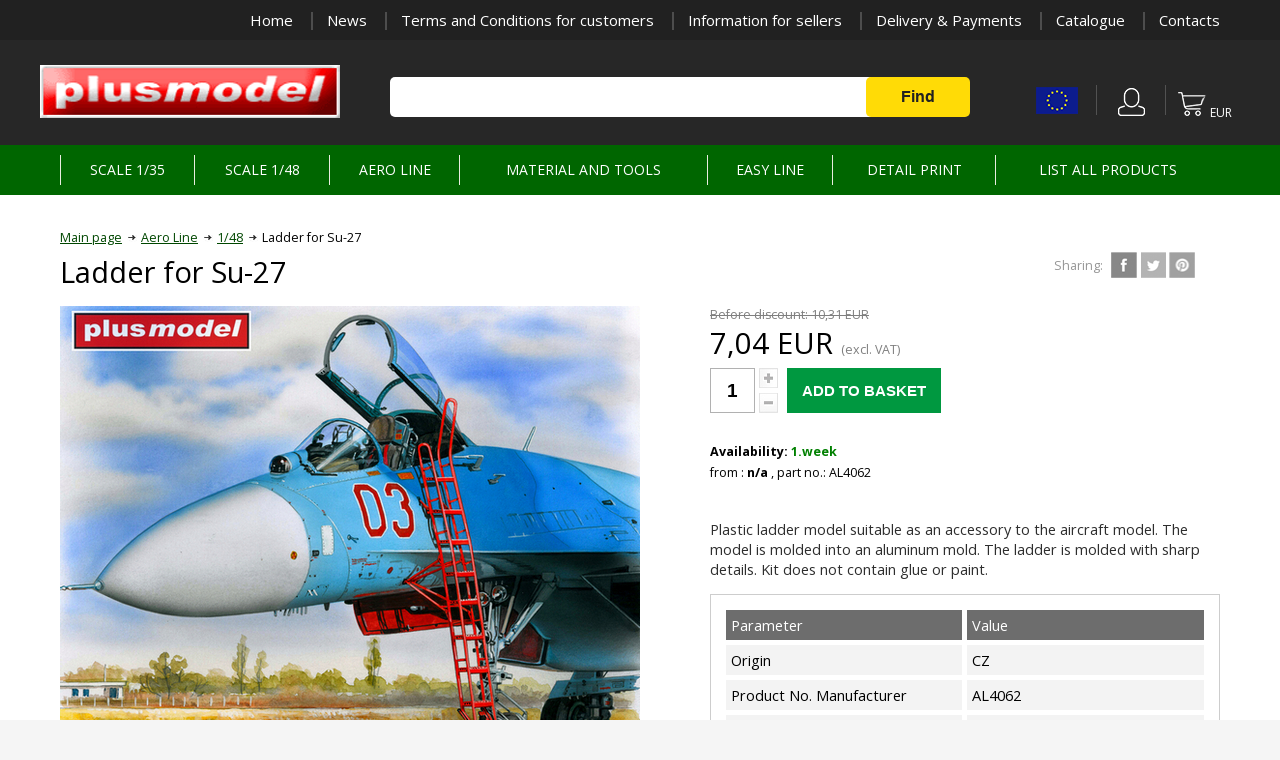

--- FILE ---
content_type: text/html
request_url: https://plusmodel.cz/en/Zebrik-pro-Su-27
body_size: 8162
content:
<!DOCTYPE html PUBLIC "-//W3C//DTD XHTML 1.0 Transitional//EN" "https://www.w3.org/TR/xhtml1/DTD/xhtml1-transitional.dtd">
<html xmlns="https://www.w3.org/1999/xhtml" xml:lang="en" lang="en">
    <head>
        <title>Ladder for Su-27 | Plusmodel.cz</title>
       															<meta name="description" content="Ladder for Su-27">
										        <meta content="text/html; charset=UTF-8" http-equiv="Content-Type"/>
        <meta name="language" content="czech">
			<meta name="author" content="IT Marketing s.r.o.">
			<meta name="copyright" content="Plusmodel s.r.o., IT Marketing s.r.o.">		  
			<meta property="og:title" content="Ladder for Su-27 | Plusmodel.cz " />
																			<meta property="og:description" content="Ladder for Su-27" />			 
			<meta property="og:url" content="https://plusmodel.cz/en/Zebrik-pro-Su-27" />
			<meta name="robots" content="index,follow" />
        <meta name="viewport" content="width=device-width, initial-scale=1.0"/>
        <link href="https://fonts.googleapis.com/css?family=Open+Sans:400,400i,600,700" rel="stylesheet"></link>
        <link rel="stylesheet" type="text/css" href="https://plusmodel.cz/css/plusmodel.css"/>
        <script type="text/javascript" src="https://ajax.googleapis.com/ajax/libs/jquery/1.12.0/jquery.min.js"></script>
        <script type="text/javascript" src="https://plusmodel.cz/js/js_mix_en.js"></script>
        <!-- Cookie lišta -->    		
    		<link rel="stylesheet" href="https://plusmodel.cz/en/css/cookieconsent.css" media="print" onload="this.media='all'">
								<script type="text/javascript" src="https://plusmodel.cz/js/detail_js.js"></script>
								<script type="text/javascript" src="https://plusmodel.cz/js/highslide4/highslide/highslide-with-gallery.js"></script>
								<script type="text/javascript" src="https://plusmodel.cz/js/highslide4/highslide-with-html.js"></script>
								<link rel="stylesheet" type="text/css" href="https://plusmodel.cz/js/highslide4/highslide/highslide.css" />												
								<script type="text/javascript">
																			hs.graphicsDir = '../js/highslide4/highslide/graphics/';
																			hs.align = 'center';
																			hs.transitions = ['expand', 'crossfade'];
																			hs.outlineType = 'rounded-white';
																			hs.wrapperClassName = 'controls-in-heading';
																			hs.fadeInOut = true;
																			hs.dimmingOpacity = 0.75;
																		
																			// Add the controlbar
																			if (hs.addSlideshow) hs.addSlideshow({
																				//slideshowGroup: 'group1',
																				interval: 5000,
																				repeat: false,
																				useControls: true,
																				fixedControls: false,
																				overlayOptions: {
																					opacity: 1,
																					position: 'top right',
																					hideOnMouseOut: false
																				}
																			});
											</script>
																			
												<!-- Global site tag (gtag.js) - Google Analytics -->
												<script async src="https://www.googletagmanager.com/gtag/js?id=G-NDZFBYWE19"></script>
												<script>
												  window.dataLayer = window.dataLayer || [];
												  function gtag(){dataLayer.push(arguments);}
												  gtag('js', new Date());
												
												  gtag('config', 'G-NDZFBYWE19', { 'anonymize_ip': true });
												</script>
									                     
    </head>
    <body>
    		<div class="body_overlay pes_body_overlay">
            <div class="body_overlay_wrap">
                <div class="dotaz_overlay_wrap">
                    <div class="dotaz_overlay_inner">
                        <div class="dotaz_overlay_content">
                            <div class="dotaz_overlay_overlay">
                                <div class="dotaz_overlay_overlay_inside">
                                    <div>Watchdog was successfly sent.</div>
                                </div>
                            </div>
                            <div class="dotaz_overlay_nadpis">New watchdog</div>
                            <div class="dotaz_overlay_error"></div>
                            <div class="dotaz_overlay_formwrap">
                                <form id="pes_form" method="get" action="#">
                                    <div class="dotaz_box">
                                        <div class="dotaz_jmeno">
                                            <div class="dotaz_input_desc">Price:*</div>
                                            <input type="text" name="cena"/>
                                        </div>
                                        <div class="dotaz_email">
                                            <div class="dotaz_input_desc">:*</div>
                                            <input type="text" name="email_cena"/>
                                        </div>
                                        <div class="dotaz_spodek">
                                            <div class="dotaz_smalltext">* marked field,must be completed</div>
                                            <div class="dotaz_submit">
                                                <input type="submit" value="Send request"/>
                                                <input type="hidden" name="date_cena" value="2026-01-16">
																<input type="hidden" name="time_cena" value="05:00">
																<input type="hidden" name="nazev_cena" value="Žebřík pro Su-27">
																<input type="hidden" name="url_cena" value="https://plusmodel.cz/en/Zebrik-pro-Su-27">
                                            </div>
                                        </div>
                                    </div>
                                </form>
                            </div>
                            <div class="dotaz_overlay_zavrit" onclick="$(this).parents('.body_overlay').slideToggle(300);">x</div>
                        </div>
                    </div>
                </div>
            </div>
        </div>
		        <div class="body_overlay alternativy_body_overlay">
		            <div class="body_overlay_wrap">
		                <div class="dotaz_overlay_wrap">
		                    <div class="dotaz_overlay_inner">
		                        <div class="dotaz_overlay_content">
		                            <div class="dotaz_overlay_overlay">
		                                <div class="dotaz_overlay_overlay_inside">
		                                    <div>E-mail was successfly sent.</div>
		                                    <div onclick="form_reset(this);" class="dotaz_overlay_overlay_inside_reset">Send next e-mail.</div>
		                                </div>
		                            </div>
		                            <div class="dotaz_overlay_nadpis">Find alternative products</div>
		                            <div class="dotaz_overlay_smalltext">
		                                We likes save your time and looking for besides you possible product, which you are finding. Please fill this form and we will send you list of suitable products.		                            </div>
		                            <div class="dotaz_overlay_error"></div>
		                            <div class="dotaz_overlay_formwrap">
		                                <form id="alternativy_form" method="get" action="#">
		                                    <div class="dotaz_box">
		                                        <div class="dotaz_jmeno">
		                                            <div class="dotaz_input_desc">Your Name:*</div>
		                                            <input type="text" name="jmeno"/>
		                                        </div>
		                                        <div class="dotaz_email">
		                                            <div class="dotaz_input_desc">Your E-mail:*</div>
		                                            <input type="text" name="email"/>
		                                        </div>
		                                        <div class="dotaz_text">
		                                            <div class="dotaz_input_desc">Refine searching:*</div>
		                                            <textarea cols="0" rows="0" name="text">I need alternative product to this oneLadder for Su-27.

Important parameters for searching:
</textarea>
		                                        </div>
		                                        <div class="dotaz_spodek">
		                                            <div class="dotaz_smalltext">* marked field,must be completed</div>
		                                            <div class="dotaz_submit">
		                                                <input type="submit" value="Send request"/>
		                                                <input type="hidden" name="url_v" value="https://plusmodel.cz/en/Zebrik-pro-Su-27">								
																		<input type="hidden" name="id" value="651">
																		<!--<input type="hidden" name="odeslat" value="1">//-->
		                                            </div>
		                                        </div>
		                                    </div>
		                                </form>
		                            </div>
		                            <div class="dotaz_overlay_zavrit" onclick="$(this).parents('.body_overlay').slideToggle(300);">x</div>
		                        </div>
		                    </div>
		                </div>
		            </div>
		        </div>
		        		        <div class="body_overlay komentar_body_overlay">
            <div class="body_overlay_wrap">
                <div class="dotaz_overlay_wrap">
                    <div class="dotaz_overlay_inner">
                        <div class="dotaz_overlay_content">
                            <div class="dotaz_overlay_nadpis">Add Comments</div>
                            <div class="dotaz_overlay_error"></div>
                            <div class="dotaz_overlay_formwrap">
                                <form id="komentar_form" action="#" method="post">
                                    <input type="hidden" name="reakce_koment" value="0"/>
                                    <div class="komentare_novy_uzivatel">
                                        <div class="komentare_novy_uzivatel_cast">
                                            <div class="komentare_novy_popis">First name and Last name: <strong>*</strong></div>
                                            <input type="text" name="jmeno_koment" value="" class="komentare_novy_input"></input>
                                        </div>
                                        <div class="komentare_novy_uzivatel_cast">
                                            <div class="komentare_novy_popis">:</div>
                                            <input type="text" name="email_koment"  value="" class="komentare_novy_input"></input>
                                        </div>
                                    </div>
                                    <div class="komentare_novy_textpole">
                                        <div class="komentare_novy_popis">Contain of comment: <strong>*</strong></div>
                                        <textarea cols="1" rows="1" name="text_koment"></textarea>
                                    </div>
                                    <div class="komentare_spodek">
                                        <div class="komentare_spamprotect">
                                            <div class="komentare_spamprotect_text">Write out text from picture (SPAM protection): <strong>*</strong></div>
                                            <div class="komentare_spaminputwrap">
                                                <img id='cryptogram' src='js/crypt/cryptographp.php?cfg=0&PHPSESSID=fg9odva5483ft5hua463i0eva0'>                                                <input name="code" type="text"></input>
                                            </div>
                                            <div class="komentare_input_spamprotect_smalltext"><strong>*</strong> marked field,must be completed</div>
                                        </div>
                                        <div class="komentare_submit">
                                            <input value="Add Comments" type="submit"></input>
                                            <input type="hidden" name="date_koment" value="2026-01-16">
															<input type="hidden" name="time_koment" value="05:00">
															<input type="hidden" name="id" value="651">
																														<input type="hidden" name="nazev" value="Žebřík pro Su-27">
															<input type="hidden" name="page" value="Zebrik-pro-Su-27">
                                        </div>
                                    </div>
                                </form>
                            </div>
                            <div class="dotaz_overlay_zavrit" onclick="$(this).parents('.body_overlay').slideToggle(300);">x</div>
                        </div>
                    </div>
                </div>
            </div>
          </div>
          <div class="body_overlay dotaz_body_overlay">
            <div class="body_overlay_wrap">
                <div class="dotaz_overlay_wrap">
                    <div class="dotaz_overlay_inner">
                        <div class="dotaz_overlay_content">
                            <div class="dotaz_overlay_overlay">
                                <div class="dotaz_overlay_overlay_inside">
                                    <div>E-mail was successfly sent.</div>
                                    <div onclick="form_reset(this);" class="dotaz_overlay_overlay_inside_reset">Send next e-mail.</div>
                                </div>
                            </div>
                            <div class="dotaz_overlay_nadpis">Feedback</div>
                            <div class="dotaz_overlay_error"></div>
                            <div class="dotaz_overlay_formwrap">
                                <form id="dotaz_form" method="get" action="#">
                                    <div class="dotaz_box">
                                        <div class="dotaz_jmeno">
                                            <div class="dotaz_input_desc">Your Name:*</div>
                                            <input type="text" name="jmeno"/>
                                        </div>
                                        <div class="dotaz_email">
                                            <div class="dotaz_input_desc">Your E-mail:*</div>
                                            <input type="text" name="email"/>
                                        </div>
                                        <div class="dotaz_text">
                                            <div class="dotaz_input_desc">Question text:*</div>
                                            <textarea cols="0" rows="0" name="text"></textarea>
                                        </div>
                                        <div class="dotaz_spodek">
                                            <div class="dotaz_smalltext">* marked field,must be completed</div>
                                            <div class="dotaz_submit">
                                                <input type="submit" value="Send request"/>
                                                <input type="hidden" name="url_dot" value="https://plusmodel.cz/en/Zebrik-pro-Su-27">
																<input type="hidden" name="nazev_dot" value="Žebřík pro Su-27">									
																<input type="hidden" name="id" value="651">
                                            </div>
                                        </div>
                                    </div>
                                </form>
                            </div>
                            <div class="dotaz_overlay_zavrit" onclick="$(this).parents('.body_overlay').slideToggle(300);">x</div>
                        </div>
                    </div>
                </div>
            </div>
        </div>
        <div class="body_overlay znamemu_body_overlay">
            <div class="body_overlay_wrap">
                <div class="dotaz_overlay_wrap">
                    <div class="dotaz_overlay_inner">
                        <div class="dotaz_overlay_content">
                            <div class="dotaz_overlay_overlay">
                                <div class="dotaz_overlay_overlay_inside">
                                    <div>E-mail was successfly sent.</div>
                                    <div onclick="form_reset(this);" class="dotaz_overlay_overlay_inside_reset">Send next e-mail.</div>
                                </div>
                            </div>
                            <div class="dotaz_overlay_nadpis">Send product to friend(s)</div>
                            <div class="dotaz_overlay_error"></div>
                            <div class="dotaz_overlay_formwrap">
                                <form id="doporucit_form" method="post" action="#">
                                    <div class="dotaz_box">
                                        <div class="dotaz_jmeno">
                                            <div class="dotaz_input_desc">Your Name:*</div>
                                            <input type="text" name="jmeno"/>
                                        </div>
                                        <div class="dotaz_email">
                                            <div class="dotaz_input_desc">Recipient´s E-mail:*</div>
                                            <input type="text" name="email"/>
                                        </div>
                                        <div class="dotaz_text">
                                            <div class="dotaz_input_desc">Your Message:*</div>
                                            <textarea cols="0" rows="0" name="text"></textarea>
                                        </div>
                                        <div class="dotaz_spodek">
                                            <div class="dotaz_smalltext">* marked field,must be completed</div>
                                            <div class="dotaz_submit">
                                                <input type="submit" value="Send request"/>
                                                <input type="hidden" name="url_dop" value="https://plusmodel.cz/en/Zebrik-pro-Su-27">
																<input type="hidden" name="nazev_dop" value="Žebřík pro Su-27">									
																<input type="hidden" name="id" value="651">
                                            </div>
                                        </div>
                                    </div>
                                </form>
                            </div>
                            <div class="dotaz_overlay_zavrit" onclick="$(this).parents('.body_overlay').slideToggle(300);">x</div>
                        </div>
                    </div>
                </div>
            </div>
        </div>
            
        <div class="header_wrap">
            <div class="header_top">
                <div class="vnitrni_content">
                    <div class="header_prava_top">
                    		 		
						 						<a href="https://plusmodel.cz/en/" title="Home">Home</a>			
				 								 					 		
						 						<a href="https://plusmodel.cz/en/news" title="News">News</a>			
				 								 					 		
						 						<a href="https://plusmodel.cz/en/podminky" title="Terms and Conditions for customers">Terms and Conditions for customers</a>			
				 								 					 		
						 						<a href="https://plusmodel.cz/en/podminky-partneri" title="Information for sellers">Information for sellers</a>			
				 								 					 		
						 						<a href="https://plusmodel.cz/en/zpusoby-dopravy" title="Delivery & Payments">Delivery & Payments</a>			
				 								 					 		
						 						<a href="https://plusmodel.cz/en/katalog" title="Catalogue">Catalogue</a>			
				 								 					 		
						 						<a href="https://plusmodel.cz/en/kontakt" title="Contacts">Contacts</a>			
				 								 					
                    </div>
                </div>
            </div>
            <div class="header_content vnitrni_content">
                <div class="header_leva">
                    <a href="https://plusmodel.cz/en/"><img src="https://plusmodel.cz/img/logo.png" alt="Plusmodel.cz"/></a>                 
                </div>
                <div class="header_prava">
                    <div class="header_prava_bottom">
                        <div class="header_prava_hledat">
                            <form action="https://plusmodel.cz/en/hledani">
                                <input class="header_hledat" type="text" name="searchstring" ></input>
                                <input class="header_submit" type="submit" value="Find"/>
                            </form>
                        </div>
                        <div class="header_nav_wrap">
	                        <div class="header_nav nav_mobile_menu" onclick="$('.mobile_menu_wrap').toggleClass('mobile_menu_show');
	                                $(this).toggleClass('mob_menu_show');">
	                        </div>
                          <div class="header_nav nav_lang">
                                <div class="header_nav_flag eu"></div>
                                <div class="header_nav_content_lang">
                                    <a href="https://plusmodel.cz/uvod?mena=koruna&czset=1">
                                        <img class="header_flag" src="https://plusmodel.cz/img/cz_flag_color.png" alt="česky"/><br>
													<center><span style="font-size: 11px; font-weight: bold; text-align: center;">CZK</center></a>
                                    </a>
                                    <br>
                                    <a href="https://plusmodel.cz/en/uvod?mena=euro&usset=1">
                                        <img class="header_flag" src="https://plusmodel.cz/img/en_flag_color.png" alt="english"/><br>
													<center><span style="font-size: 11px; font-weight: bold; text-align: center;">US</center></a>
                                    </a>
                                </div>
                            </div>
									<div class="header_nav nav_uziv">
                            <div class="header_nav_content">
		                  		                        <form action="https://plusmodel.cz/en/login?back=Zebrik-pro-Su-27" method="post">
		                            <div class="navi_form_polozka">
		                                <div class="navi_form_polozka_text">E-mail</div>
		                               <input type="text" name="username" value="" class="navi_form_polozka_input"></input>
		                            </div>
		                            <div class="navi_form_polozka">
		                                <div class="navi_form_polozka_text">Password</div>
		                                <input type="password" name="password"  value="" class="navi_form_polozka_input"></input>
		                            </div>
		                            <div class="navi_form_polozka">
		                                <a class="navi_form_zapomenute" href="https://plusmodel.cz/en/login?forget=1">Forgot your password?</a>
		                            </div>
		                            <div class="navi_form_polozka polozka_prihlasit">
		                                <input class="navi_form_submit" type="submit" style="text-transform: uppercase;" value="Log in"/>
		                                <input type="hidden" name="login-user" value="1">
		                            </div>
		                            <div class="navi_form_polozka polozka_nemam_ucet">
		                                I have not account ?<br><!--&#8594;  <a class="navi_registrace_href" href="https://plusmodel.cz/en/registrace">sing up</a> -->
		                                <a class="navi_registrace_href" href="https://plusmodel.cz/en/registrace"><span class="navi_form_submit" type="image" style="text-transform: uppercase;">sing up</span></a>
		                            </div>
		                        </form> 
		                     
                            </div>
                        </div>
                        <div class="header_nav nav_kos">
                        			                <div class="header_navi_kosik_currency">EUR</div>
                        			                    <div class="header_navi_odedelovac"></div>
			                    <div class="header_nav_content navi_content_kos">
			                        <div class="navi_kosik_doruceni">Shipping methods</div>
			                        <div class="navi_kosik_zpusoby_wrap">
                                                                    <div class="navi_kosik_zpusob">
                                        <div class="navi_kosik_zpusob_left">Air Post</div>
                                        <div class="navi_kosik_zpusob_right">
                                        14.52 - 20.57 EUR</div>
                                    </div>
                                                                     <div class="navi_kosik_zpusob">
                                        <div class="navi_kosik_zpusob_left">Air Mail</div>
                                        <div class="navi_kosik_zpusob_right">
                                        FREE EUR</div>
                                    </div>
                                                                     <div class="navi_kosik_zpusob">
                                        <div class="navi_kosik_zpusob_left">Surface Mail</div>
                                        <div class="navi_kosik_zpusob_right">
                                        FREE EUR</div>
                                    </div>
                                                                     <div class="navi_kosik_zpusob">
                                        <div class="navi_kosik_zpusob_left">Spedition</div>
                                        <div class="navi_kosik_zpusob_right">
                                        FREE EUR</div>
                                    </div>
                                                                     <div class="navi_kosik_zpusob">
                                        <div class="navi_kosik_zpusob_left">Own transport</div>
                                        <div class="navi_kosik_zpusob_right">
                                        FREE EUR</div>
                                    </div>
                                                                     <div class="navi_kosik_zpusob">
                                        <div class="navi_kosik_zpusob_left">Fedex</div>
                                        <div class="navi_kosik_zpusob_right">
                                        33.88 - 38.72 EUR</div>
                                    </div>
                                   
			                        </div>
			                        			                    </div>
			                                            </div>
                        </div>
                    </div>
                </div>
                <div class="clear"></div>
            </div>
        </div>
        			<div class="mobile_menu_wrap">
	            <div class="mob_kategorie_nadpis hlavni" onclick="kategorie_slide(this)">Categories</div>
	              <div class="mob_kategorie_wrap">
																					 													<div class="mob_kategorie">
	                  									<div href="https://plusmodel.cz/en/Modely-1-35" class="mob_kategorie_podnadpis" onclick="podkategorie_slide(this)">Scale 1/35</div>                            									
	            				  	            				  									<div class="mob_podkat_wrap">
	            				  	              													<a href="https://plusmodel.cz/en/vozidla" class="mob_kategorie_item">Vehicle</a>
	            			  	              													<a href="https://plusmodel.cz/en/Sety" class="mob_kategorie_item">Sets</a>
	            			  	              													<a href="https://plusmodel.cz/en/Diorama-a-stavby" class="mob_kategorie_item">Diorama and buildings</a>
	            			  	            			  							</div>
	            			  	              									</div>
	              									
	            										 													<div class="mob_kategorie">
	                  									<div href="https://plusmodel.cz/en/Meritko-1-48" class="mob_kategorie_podnadpis" onclick="podkategorie_slide(this)">Scale 1/48</div>                            									
	            				  	            				  									<div class="mob_podkat_wrap">
	            				  	              													<a href="https://plusmodel.cz/en/Vozidla" class="mob_kategorie_item">Vehicle</a>
	            			  	              													<a href="https://plusmodel.cz/en/11-Sety" class="mob_kategorie_item">Sets</a>
	            			  	              													<a href="https://plusmodel.cz/en/12-Diorama-a-stavby" class="mob_kategorie_item">Diorama and buildings</a>
	            			  	            			  							</div>
	            			  	              									</div>
	              									
	            										 													<div class="mob_kategorie">
	                  									<div href="https://plusmodel.cz/en/Aero-Line" class="mob_kategorie_podnadpis" onclick="podkategorie_slide(this)">Aero Line</div>                            									
	            				  	            				  									<div class="mob_podkat_wrap">
	            				  	              													<a href="https://plusmodel.cz/en/1-72" class="mob_kategorie_item">1/72</a>
	            			  	              													<a href="https://plusmodel.cz/en/1-48" class="mob_kategorie_item">1/48</a>
	            			  	              													<a href="https://plusmodel.cz/en/1-32" class="mob_kategorie_item">1/32</a>
	            			  	            			  							</div>
	            			  	              									</div>
	              									
	            										 													<div class="mob_kategorie">
	                  									<div href="https://plusmodel.cz/en/Material-a-naradi" class="mob_kategorie_podnadpis" ><a href="https://plusmodel.cz/en/Material-a-naradi"  style="color: white;  ">Material and tools</a></div>                            									
	            				  	              									</div>
	              									
	            										 													<div class="mob_kategorie">
	                  									<div href="https://plusmodel.cz/en/16-Easy-Line" class="mob_kategorie_podnadpis" onclick="podkategorie_slide(this)">Easy Line</div>                            									
	            				  	            				  									<div class="mob_podkat_wrap">
	            				  	              													<a href="https://plusmodel.cz/en/Easy-Line" class="mob_kategorie_item">Easy Line 1/35</a>
	            			  	              													<a href="https://plusmodel.cz/en/Easy-Line-1-48" class="mob_kategorie_item">Easy Line 1/48</a>
	            			  	            			  							</div>
	            			  	              									</div>
	              									
	            										 													<div class="mob_kategorie">
	                  									<div href="https://plusmodel.cz/en/Detail-Print" class="mob_kategorie_podnadpis" onclick="podkategorie_slide(this)">Detail Print</div>                            									
	            				  	            				  									<div class="mob_podkat_wrap">
	            				  	              													<a href="https://plusmodel.cz/en/19-Modely-1-35" class="mob_kategorie_item">Models 1/35</a>
	            			  	            			  							</div>
	            			  	              									</div>
	              									
	            		 			
	            							<div class="mob_kategorie">
	                  									<div href="https://plusmodel.cz/en/kompletni-sortiment" class="mob_kategorie_podnadpis" onclick="podkategorie_slide(this)"><a href="https://plusmodel.cz/en/kompletni-sortiment"  style="color: white;  ">List all products</a></div>
	                  							</div>
	                </div>
	          		 		
										 						<a href="https://plusmodel.cz/en/Sekce-vse-o-nakupu" title="All about shopping" class="mob_navi_odkaz">All about shopping</a>			
								 												 					 		
										 						<a href="https://plusmodel.cz/en/Sekce-dulezite" title="Important links" class="mob_navi_odkaz">Important links</a>			
								 												 					 		
										 						<a href="https://plusmodel.cz/en/" title="Home" class="mob_navi_odkaz">Home</a>			
								 												 					 		
										 						<a href="https://plusmodel.cz/en/news" title="News" class="mob_navi_odkaz">News</a>			
								 												 					
	        </div>
                        
        <div class="header_menu_wrap">
            <div class="header_menu vnitrni_content">
                <div class="header_menu_table">
                    <div class="header_menu_row">
                    																						 					
				 					<div class="header_menu_polozka">
                            <a class="menu_polozka_a" href="https://plusmodel.cz/en/Modely-1-35"><span>Scale 1/35</span></a>                            
															          <div class="header_menu_polozka_drop">
                                <div class="menu_drop_content">
                                			<div class="menu_drop_content_sekce">
								         	 																				 																 
										 																 <a href="https://plusmodel.cz/en/vozidla" class="menu_drop_content_polozka"><span>Vehicle</span></a>
								       		</div><div class="menu_drop_content_sekce">	 																				 																 
										 																 <a href="https://plusmodel.cz/en/Sety" class="menu_drop_content_polozka"><span>Sets</span></a>
								       		</div><div class="menu_drop_content_sekce">	 																				 																 
										 																 <a href="https://plusmodel.cz/en/Diorama-a-stavby" class="menu_drop_content_polozka"><span>Diorama and buildings</span></a>
								       		</div><div class="menu_drop_content_sekce">								          		 </div>    
								          </div>
								        </div>
								        
								              
								         </div>      
             
						 																						 					
				 					<div class="header_menu_polozka">
                            <a class="menu_polozka_a" href="https://plusmodel.cz/en/Meritko-1-48"><span>Scale 1/48</span></a>                            
															          <div class="header_menu_polozka_drop">
                                <div class="menu_drop_content">
                                			<div class="menu_drop_content_sekce">
								         	 																				 																 
										 																 <a href="https://plusmodel.cz/en/Vozidla" class="menu_drop_content_polozka"><span>Vehicle</span></a>
								       		</div><div class="menu_drop_content_sekce">	 																				 																 
										 																 <a href="https://plusmodel.cz/en/11-Sety" class="menu_drop_content_polozka"><span>Sets</span></a>
								       		</div><div class="menu_drop_content_sekce">	 																				 																 
										 																 <a href="https://plusmodel.cz/en/12-Diorama-a-stavby" class="menu_drop_content_polozka"><span>Diorama and buildings</span></a>
								       		</div><div class="menu_drop_content_sekce">								          		 </div>    
								          </div>
								        </div>
								        
								              
								         </div>      
             
						 																						 					
				 					<div class="header_menu_polozka choose">
                            <a class="menu_polozka_a" href="https://plusmodel.cz/en/Aero-Line"><span>Aero Line</span></a>                            
															          <div class="header_menu_polozka_drop">
                                <div class="menu_drop_content">
                                			<div class="menu_drop_content_sekce">
								         	 																				 																 
										 																 <a href="https://plusmodel.cz/en/1-72" class="menu_drop_content_polozka"><span>1/72</span></a>
								       		</div><div class="menu_drop_content_sekce">	 																				 																 
										 																 <a href="https://plusmodel.cz/en/1-48" class="menu_drop_content_polozka"><span>1/48</span></a>
								       		</div><div class="menu_drop_content_sekce">	 																				 																 
										 																 <a href="https://plusmodel.cz/en/1-32" class="menu_drop_content_polozka"><span>1/32</span></a>
								       		</div><div class="menu_drop_content_sekce">								          		 </div>    
								          </div>
								        </div>
								        
								              
								         </div>      
             
						 																						 					
				 					<div class="header_menu_polozka">
                            <a class="menu_polozka_a" href="https://plusmodel.cz/en/Material-a-naradi"><span>Material and tools</span></a>                            
									     
								         </div>      
             
						 																						 					
				 					<div class="header_menu_polozka">
                            <a class="menu_polozka_a" href="https://plusmodel.cz/en/16-Easy-Line"><span>Easy Line</span></a>                            
															          <div class="header_menu_polozka_drop">
                                <div class="menu_drop_content">
                                			<div class="menu_drop_content_sekce">
								         	 																				 																 
										 																 <a href="https://plusmodel.cz/en/Easy-Line" class="menu_drop_content_polozka"><span>Easy Line 1/35</span></a>
								       		</div><div class="menu_drop_content_sekce">	 																				 																 
										 																 <a href="https://plusmodel.cz/en/Easy-Line-1-48" class="menu_drop_content_polozka"><span>Easy Line 1/48</span></a>
								       		</div><div class="menu_drop_content_sekce">								          		 </div>    
								          </div>
								        </div>
								        
								              
								         </div>      
             
						 																						 					
				 					<div class="header_menu_polozka">
                            <a class="menu_polozka_a" href="https://plusmodel.cz/en/Detail-Print"><span>Detail Print</span></a>                            
															          <div class="header_menu_polozka_drop">
                                <div class="menu_drop_content">
                                			<div class="menu_drop_content_sekce">
								         	 																				 																 
										 																 <a href="https://plusmodel.cz/en/19-Modely-1-35" class="menu_drop_content_polozka"><span>Models 1/35</span></a>
								       		</div><div class="menu_drop_content_sekce">								          		 </div>    
								          </div>
								        </div>
								        
								              
								         </div>      
             
						 						 				<div class="header_menu_polozka">	                  					
	                  						  <a class="menu_polozka_a" href="https://plusmodel.cz/en/kompletni-sortiment"><span>List all products</span></a>     
	                  			</div>	    
                    </div>
                    
  
                </div>
            </div>
        </div>
  	        
<!--         <div class="content_wrap">
            <div class="content vnitrni_content">

            </div>
        </div> -->
        <div class="content_wrap_fff">
            <div class="content vnitrni_content">
				<div class="drobeckova_nav">
            				<a href="https://plusmodel.cz/en/" title="plusmodel.cz">Main page</a> <a href="https://plusmodel.cz/en/Aero-Line">Aero Line</a> <a href="https://plusmodel.cz/en/1-48">1/48</a> <span>Ladder for Su-27</span></div>             	 <div class="index_text">
                    <h1>Ladder for Su-27</h1>
                                         <div class="detail_nahore_soc">
                        <span class="detail_sdileni_text">Sharing:</span>
                        <span class="detail_sdeileni">
                            <a class="detail_sdileni_single fb" target="_blank" rel="nofollow" href="https://www.facebook.com/sharer.php?u=https://plusmodel.cz/en/Zebrik-pro-Su-27"></a>
                            <a class="detail_sdileni_single tw" target="_blank" rel="nofollow" href="https://twitter.com/share?text=Ladder for Su-27&url=https://plusmodel.cz/en/Zebrik-pro-Su-27"></a>
                            <a class="detail_sdileni_single pt" target="_blank" rel="nofollow" href="https://pinterest.com/pinthis?url=https://plusmodel.cz/en/"></a>
                        </span>
                    </div>
                                   

					</div>
                <div class="detail_obsah">
                    <div class="detail_leva">
                        <div class="detail_leva_hl_obrazek">
<a href="https://plusmodel.cz/img_detail/AL4062.jpg" class="detail_leva_hl_obrazek_a" onclick="return hs.expand(this)"><img alt="Žebřík pro Su-27" src="https://plusmodel.cz/img_detail/AL4062.jpg">
							   </a>				
										<div class="highslide-heading">
										Žebřík pro Su-27 										</div>
                        </div>
	                    
                    </div>
                    
                    
                    
                    
                    <div class="detail_prava">
 					                    
                        <div class="detail_cena">
                            <div class="detail_stara_cena">Before discount:                            
                            10,31 EUR                            </div>
                            <div class="detail_cena_hlavni">
                            7,04 EUR <span style="font-size: 12.5px;  color: #7f7f7f;">(excl. VAT)</span> 
                            </div>
                                                        <br><div class="detail_cena_sdph"></div>
                                                        <form method="post">
                        </div>
                                              <div class="detail_pridat">
                            <input type="text" class="detail_pridat_input" name="ks" id="ks" value="1"></input>
                            <div class="detail_plusminus">
                                <div class="detail_plus" onclick="box_plus();"></div>
                                <div class="detail_minus" onclick="box_minus();"></div>
                            </div>
                            <input type="submit" value="ADD TO BASKET" class="detail_pridat_button"></input>
                            <input type="hidden" name="koupit" value="true">
                            </form>
                        </div>
                                                        
					<!--				<div class="detail_detaily">
									                            <div class="detail_cislo">Číslo produktu: <span>AL4062</span></div>
                            <div class="detail_vyrobce">Výrobce: <span>neuveden</a></span></div>
                            <div class="detail_cislo">Záruka: <span>24 měsíců</span></div>
                             <div class="detail_socialy">
                                <div class="detail_socialy_text">Sdílení:</div>
                                <div class="detail_socialy_odkazy">
                                    <a href="https://www.facebook.com/sharer.php?u=https://plusmodel.cz/en/Zebrik-pro-Su-27" class="detail_socialy_button facebook"></a>
                                    <a href="https://twitter.com/share?text=Ladder for Su-27&url=https://plusmodel.cz/en/Zebrik-pro-Su-27" class="detail_socialy_button tweet"></a>
                                    <a href="#" class="detail_socialy_button gugl"></a>
                                </div>
                            </div>
                        </div> -->
                                         
                 
                        <div class="detail_detaily">
                                                    <div class="detail_dostupnost"><span class="det_dostupnostvar1" >
                                                    				<span style="color: #000000;">Availability: </span>
								1.week</span>  																																			                                
                            </div>
                                                <div class="detail_vyrobce">from : <strong>n/a</strong>
                          , part no.: AL4062</div>
                          <div class="detail_varianty">
									                          
                          			<div class="index_stranky_razeni_override"></div>
                            </div>
                            <!-- <div class="detail_varianty">
                                <select onchange="optOnchange(this);">
                                    <option value="#x1">Výchozí řazení</option>
                                    <option value="#x2">Abecedne</option>
                                    <option value="#x3">Podle ceny</option>
                                </select>
                                <div class="index_stranky_razeni_override"></div>
                            </div> -->
                            <div class="detail_text">
                                <div class="text-wrap tlid-copy-target">
<div class="result-shield-container tlid-copy-target"><span class="tlid-translation translation" lang="en"><span>Plastic ladder model suitable as an accessory to the aircraft model.</span> <span>The model is molded into an aluminum mold.</span> <span>The ladder is molded with sharp details.</span> <span>Kit does not contain glue or paint.</span></span></div>
</div>                            </div>
                            <div class="detail_table">
                                <div class="detail_table_wrap">
                                    <table>
                                        <tr class="tr1">
                                            <td class="td1">Parameter</td>
                                            <td>Value</td>
                                        </tr>
                                         																				<tr>
						                                            <td>Origin</td>
						                                            <td>
						                                            								                                            				CZ 						                                            								                                            </td>
						                                        </tr>
                         																				<tr>
						                                            <td>Product No. Manufacturer</td>
						                                            <td>
						                                            								                                            				AL4062 						                                            								                                            </td>
						                                        </tr>
                         																				<tr>
						                                            <td>Scale</td>
						                                            <td>
						                                            								                                            				1/48 						                                            								                                            </td>
						                                        </tr>
                                                             </table>
                                </div>
                            </div>
                        </div>
                        <div class="detail_poslat">
                            <a href="#" class="detail_dotaz dotaz" onclick="event.preventDefault();
                                    $('.dotaz_body_overlay').slideToggle(300);">Feedback</a>
                            <a href="#" class="detail_dotaz poslat" onclick="event.preventDefault();
                                    $('.znamemu_body_overlay').slideToggle(300);">Send product to friend(s)</a>
                            <a href="JavaScript:window.print();" class="detail_dotaz tisk">Print</a>
                        </div>
                    </div>
                </div>
                
             </div>
           </div>
           <div class="content_wrap">
           	 <div class="content vnitrni_content">
                
     
					
					
					
					
										<div class="detail_suvisejici" style="padding-top: 30px;">
                 <div class="detail_suvisejici_nadpis">Similar products</div>
                
 <!--<div class="stred_prava_produkty">//-->
 
 
 
<div class="produkty_celek">
			

		<input type="hidden" name="start" value="1">	
						<div class="produkt_single">
 							<div class="produkt_single_inside">
                        <a href="https://plusmodel.cz/en/Zebrik-pro-MiG-21" title="Ladder for MiG-21" class="produkt_a">
                            <span class="produkt_imgwrap">
		                            
             								 <img alt="Ladder for MiG-21" src="https://plusmodel.cz/img_detail/stredni/AL4037.jpg"/>
                            </span>
                            <span class="produkt_popis">
                                Ladder for MiG-21                            </span>
                            <span class="produkt_spodek">
                            7,04 EUR <span style="font-size: 12.5px;  color: #7f7f7f;">(excl. VAT)</span>                            			
                            </span>
                        </a>
                        <div class="produkt_kosik">
                                                    
                            <form method="post">
          								<input type="submit" value=""></input>
                  					<input type="hidden" name="koupit" value="true">
                  					<input type="hidden" name="ks" value="1">
                  					<input type="hidden" name="additional" value="zbozi">
                  					<input type="hidden" name="id" value="643">
                  					<!--<input type="submit" class="produkt_tlac_kosik" value="0,-"></input>//-->                                    					
                            </form>
                                                  
                        </div>
                        <div class="produkt_special_katc"><strong>AL4037</strong></div>
                                                                         
                    </div>
               </div>



		<input type="hidden" name="start" value="1">	
						<div class="produkt_single">
 							<div class="produkt_single_inside">
                        <a href="https://plusmodel.cz/en/Zebrik-pro-MiG-23" title="Ladder for MiG-23" class="produkt_a">
                            <span class="produkt_imgwrap">
		                            
             								 <img alt="Ladder for MiG-23" src="https://plusmodel.cz/img_detail/stredni/AL4038.jpg"/>
                            </span>
                            <span class="produkt_popis">
                                Ladder for MiG-23                            </span>
                            <span class="produkt_spodek">
                            7,04 EUR <span style="font-size: 12.5px;  color: #7f7f7f;">(excl. VAT)</span>                            			
                            </span>
                        </a>
                        <div class="produkt_kosik">
                                                    
                            <form method="post">
          								<input type="submit" value=""></input>
                  					<input type="hidden" name="koupit" value="true">
                  					<input type="hidden" name="ks" value="1">
                  					<input type="hidden" name="additional" value="zbozi">
                  					<input type="hidden" name="id" value="644">
                  					<!--<input type="submit" class="produkt_tlac_kosik" value="0,-"></input>//-->                                    					
                            </form>
                                                  
                        </div>
                        <div class="produkt_special_katc"><strong>AL4038</strong></div>
                                                                         
                    </div>
               </div>



		<input type="hidden" name="start" value="1">	
						<div class="produkt_single">
 							<div class="produkt_single_inside">
                        <a href="https://plusmodel.cz/en/Zebrik-pro-F-105-F-G" title="Ladder for F-105 F/G" class="produkt_a">
                            <span class="produkt_imgwrap">
		                            
             								 <img alt="Ladder for F-105 F/G" src="https://plusmodel.cz/img_detail/stredni/AL4040.jpg"/>
                            </span>
                            <span class="produkt_popis">
                                Ladder for F-105 F/G                            </span>
                            <span class="produkt_spodek">
                            9,35 EUR <span style="font-size: 12.5px;  color: #7f7f7f;">(excl. VAT)</span>                            			
                            </span>
                        </a>
                        <div class="produkt_kosik">
                                                    
                            <form method="post">
          								<input type="submit" value=""></input>
                  					<input type="hidden" name="koupit" value="true">
                  					<input type="hidden" name="ks" value="1">
                  					<input type="hidden" name="additional" value="zbozi">
                  					<input type="hidden" name="id" value="646">
                  					<!--<input type="submit" class="produkt_tlac_kosik" value="0,-"></input>//-->                                    					
                            </form>
                                                  
                        </div>
                        <div class="produkt_special_katc"><strong>AL4040</strong></div>
                                                                         
                    </div>
               </div>



		<input type="hidden" name="start" value="1">	
						<div class="produkt_single">
 							<div class="produkt_single_inside">
                        <a href="https://plusmodel.cz/en/Zebrik-pro-F-15" title="Ladder for F-15" class="produkt_a">
                            <span class="produkt_imgwrap">
		                            
             								 <img alt="Ladder for F-15" src="https://plusmodel.cz/img_detail/stredni/AL4060.jpg"/>
                            </span>
                            <span class="produkt_popis">
                                Ladder for F-15                            </span>
                            <span class="produkt_spodek">
                            7,04 EUR <span style="font-size: 12.5px;  color: #7f7f7f;">(excl. VAT)</span>                            			
                            </span>
                        </a>
                        <div class="produkt_kosik">
                                                    
                            <form method="post">
          								<input type="submit" value=""></input>
                  					<input type="hidden" name="koupit" value="true">
                  					<input type="hidden" name="ks" value="1">
                  					<input type="hidden" name="additional" value="zbozi">
                  					<input type="hidden" name="id" value="650">
                  					<!--<input type="submit" class="produkt_tlac_kosik" value="0,-"></input>//-->                                    					
                            </form>
                                                  
                        </div>
                        <div class="produkt_special_katc"><strong>AL4060</strong></div>
                                                                         
                    </div>
               </div>


<!--		<div class="clear"></div>
</div>//-->		
</div>
                    
					 </div>
				     
              
  
                           
           </div>        
            </div>
        </div>        
	           
        <div class="nadfooter_wrap">
            <div class="vnitrni_content">
                <div class="brands">
                            
                </div>
            </div>
        </div>
        <div>
        			<a href="https://www.airbrushcentrum.com" target="_blank"><img src="https://plusmodel.cz/img/airbrush_slider2.png" style="width: 100%; height: auto;"></a>
        </div>
        <div class="newsletter_wrap">
            <div class="newsletter_content vnitrni_content">
                <div class="newsletter_text_wrap">
                    <div class="newsletter_nadpis">Sing Up to Newsletter</div>
                    <div class="newsletter_popis">Do you want about news and events on time?</div>
                </div>
                <div class="newsletter_form">
                    <form action="https://plusmodel.cz/en/newsletter">
                        <input  onfocus="formhandle(this, 'Fill in your e-mail');" onblur="formhandle2(this, 'Fill in your e-mail');" class="newsletter_form_input" type="text" name="mail" value="Fill in your e-mail"></input>
                        <input class="newsletter_form_submit" type="submit" value="ODESLAT"></input>
                        <input name="akce" type="hidden" value="Odeslat">
                    </form>
                </div>
                <div class="newsletter_socials">
                				                								                <a href="https://www.facebook.com/Plusmodel-303036219821498"><img src="https://plusmodel.cz/img/ico_soc_fb2.png" alt="Facebook"/></a>				                                </div>
            </div>
        </div>
        <div class="footer_wrap">
            <div class="footer_content vnitrni_content">
                <div class="footer_leva">
                    <div class="footee_leva_leva">
                        <div class="footer_l_nadpis">We are here for you!</div>
                        <div class="footer_l_tel foot_kontakt"><a href="tel:+420 608723831">+420 608723831</a></div>
                        <div class="footer_l_email foot_kontakt"><a href="mailto:plusmodel@plusmodel.cz">plusmodel@plusmodel.cz</a></div>
                        <div class="footer_l_doba">Mon-Fri 8-16h</div>
                        <!-- <div class="footer_socialy">
                            <a href="#" class="footer_social_icon small_rss"></a>
                            <a href="#" class="footer_social_icon small_fb"></a>
                            <a href="#" class="footer_social_icon small_tw"></a>
                            <a href="#" class="footer_social_icon small_pin"></a>
                        </div> -->
                    </div>
                    <div class="footer_leva_prava">
                        <div class="footer_sekce_nadpis">Our contacts</div>
                        <div class="footer_sekce_odkazy footer_sekce_odkazy2">
                            <div class="footer_sekce_odkaz_nav">Plus Model s.r.o</div>
                                                        <div>Pražsk&aacute; 493/56</div>
                            <div> Česk&eacute; Budějovice  
&nbsp;</div>
                            <div>Czech Republic</div>                            <a class="footer_leva_odkaz_spec" target="blank" href="https://goo.gl/maps/9YsaYri28j1Qmqnk8">where we are?</a>
                        </div>
                    </div>
                </div>
                <div class="footer_prava_wrap">
                    <div class="footer_prava">
                        <div class="footer_prava_sekce">
                            <div class="footer_sekce_nadpis">Important links</div>
                            <div class="footer_sekce_odkazy">
                                                        			<a href="https://plusmodel.cz/en/onas">About Us</a>
                     			                            			<a href="https://plusmodel.cz/en/katalog">Catalogue</a>
                     			                            			<a href="https://plusmodel.cz/en/kontakt">Contacts</a>
                     			                            </div>
                        </div>
                        <div class="footer_prava_sekce">
                            <div class="footer_sekce_nadpis">All about shopping</div>
                            <div class="footer_sekce_odkazy">
                                					                            		<a href="https://plusmodel.cz/en/help">How to buy</a>
					                    					                            		<a href="https://plusmodel.cz/en/podminky">Terms and Conditions for customers</a>
					                    					                            		<a href="https://plusmodel.cz/en/podminky-partneri">Information for sellers</a>
					                    					                            		<a href="https://plusmodel.cz/en/zpusoby-dopravy">Delivery & Payments</a>
					                                                </div>
                        </div>
                    </div>
                </div>
            </div>
            <div class="footer_spodek">
                <div class="footer_spodek_content vnitrni_content">
                    (c) 2019  - 2026 Copyright Plusmodel s.r.o. All rights reserved.
                </div>
            </div>
        </div>
        <!-- Cookie lišta -> set data-cookiecategory -->
		<script defer src="https://plusmodel.cz/en/js/cookieconsent.js"></script>
    <script defer src="https://plusmodel.cz/en/js/cookieconsent-init.js"></script>
    </body>
</html>


--- FILE ---
content_type: text/html
request_url: https://plusmodel.cz/js/highslide4/highslide-with-html.js
body_size: 4420
content:
<!DOCTYPE html PUBLIC "-//W3C//DTD XHTML 1.0 Transitional//EN" "https://www.w3.org/TR/xhtml1/DTD/xhtml1-transitional.dtd">
<html xmlns="https://www.w3.org/1999/xhtml" xml:lang="en" lang="en">
    <head>
        <title>Modely pro modeláře | Plusmodel.cz | Plusmodel.cz</title>
       					        <meta content="text/html; charset=UTF-8" http-equiv="Content-Type"/>
        <meta name="language" content="czech">
			<meta name="author" content="IT Marketing s.r.o.">
			<meta name="copyright" content="Plusmodel s.r.o., IT Marketing s.r.o.">		  
			<meta property="og:title" content="Modely pro modeláře | Plusmodel.cz | Plusmodel.cz " />
													 
			<meta property="og:url" content="https://plusmodel.cz/js/highslide4/highslide-with-html.js" />
			<meta name="robots" content="index,follow" />
        <meta name="viewport" content="width=device-width, initial-scale=1.0"/>
        <link href="https://fonts.googleapis.com/css?family=Open+Sans:400,400i,600,700" rel="stylesheet"></link>
        <link rel="stylesheet" type="text/css" href="https://plusmodel.cz/css/plusmodel.css"/>
        <script type="text/javascript" src="https://ajax.googleapis.com/ajax/libs/jquery/1.12.0/jquery.min.js"></script>
        <script type="text/javascript" src="https://plusmodel.cz/js/js_mix.js"></script>
        <!-- Cookie lišta -->    		
    		<link rel="stylesheet" href="https://plusmodel.cz/css/cookieconsent.css" media="print" onload="this.media='all'">
															
												<!-- Global site tag (gtag.js) - Google Analytics -->
												<script async src="https://www.googletagmanager.com/gtag/js?id=G-NDZFBYWE19"></script>
												<script>
												  window.dataLayer = window.dataLayer || [];
												  function gtag(){dataLayer.push(arguments);}
												  gtag('js', new Date());
												
												  gtag('config', 'G-NDZFBYWE19', { 'anonymize_ip': true });
												</script>
									                     
    </head>
    <body>
        
        <div class="header_wrap">
            <div class="header_top">
                <div class="vnitrni_content">
                    <div class="header_prava_top">
                    		 		
						 						<a href="https://plusmodel.cz/" title="Hl. strana">Hl. strana</a>			
				 								 					 		
						 						<a href="https://plusmodel.cz/news" title="Aktuality">Aktuality</a>			
				 								 					 		
						 						<a href="https://plusmodel.cz/podminky" title="Obchodní podmínky pro zákazníky">Obchodní podmínky pro zákazníky</a>			
				 								 					 		
						 						<a href="https://plusmodel.cz/podminky-partneri" title="Informace pro prodejce">Informace pro prodejce</a>			
				 								 					 		
						 						<a href="https://plusmodel.cz/zpusoby-dopravy" title="Doprava a platba">Doprava a platba</a>			
				 								 					 		
						 						<a href="https://plusmodel.cz/katalog" title="Katalog">Katalog</a>			
				 								 					 		
						 						<a href="https://plusmodel.cz/kontakt" title="Kontakty">Kontakty</a>			
				 								 					
                    </div>
                </div>
            </div>
            <div class="header_content vnitrni_content">
                <div class="header_leva">
                    <a href="https://plusmodel.cz/"><img src="https://plusmodel.cz/img/logo.png" alt="Plusmodel.cz"/></a>                 
                </div>
                <div class="header_prava">
                    <div class="header_prava_bottom">
                        <div class="header_prava_hledat">
                            <form action="https://plusmodel.cz/hledani">
                                <input class="header_hledat" type="text" name="searchstring" ></input>
                                <input class="header_submit" type="submit" value="Hledat"/>
                            </form>
                        </div>
                        <div class="header_nav_wrap">
	                        <div class="header_nav nav_mobile_menu" onclick="$('.mobile_menu_wrap').toggleClass('mobile_menu_show');
	                                $(this).toggleClass('mob_menu_show');">
	                        </div>
                          <div class="header_nav nav_lang">
                                <div class="header_nav_flag cz"></div>
                                <div class="header_nav_content_lang">
                                    <a href="https://plusmodel.cz/en/uvod?mena=euro&euset=1">
                                        <img class="header_flag" src="https://plusmodel.cz/img/eu_flag_color.png" alt="english"/><br>
													<center><span style="font-size: 11px; font-weight: bold; text-align: center;">EUR</center></a>
                                    </a>
                                    <br>
                                    <a href="https://plusmodel.cz/en/uvod?mena=euro&usset=1">
                                        <img class="header_flag" src="https://plusmodel.cz/img/en_flag_color.png" alt="english"/><br>
													<center><span style="font-size: 11px; font-weight: bold; text-align: center;">US</center></a>
                                    </a>
                                </div>
                            </div>
									<div class="header_nav nav_uziv">
                            <div class="header_nav_content">
		                  		                        <form action="https://plusmodel.cz/login?back=js" method="post">
		                            <div class="navi_form_polozka">
		                                <div class="navi_form_polozka_text">E-mail </div>
		                               <input type="text" name="username" value="" class="navi_form_polozka_input"></input>
		                            </div>
		                            <div class="navi_form_polozka">
		                                <div class="navi_form_polozka_text">Heslo</div>
		                                <input type="password" name="password"  value="" class="navi_form_polozka_input"></input>
		                            </div>
		                            <div class="navi_form_polozka">
		                                <a class="navi_form_zapomenute" href="https://plusmodel.cz/login?forget=1">Zapomněli jste heslo?</a>
		                            </div>
		                            <div class="navi_form_polozka polozka_prihlasit">
		                                <input class="navi_form_submit" type="submit" style="text-transform: uppercase;" value="Přihlásit se"/>
		                                <input type="hidden" name="login-user" value="1">
		                            </div>
		                            <div class="navi_form_polozka polozka_nemam_ucet">
		                                Ještě nemám účet ?<br><!--&#8594;  <a class="navi_registrace_href" href="https://plusmodel.cz/registrace">registrovat se</a> -->
		                                <a class="navi_registrace_href" href="https://plusmodel.cz/registrace"><span class="navi_form_submit" type="image" style="text-transform: uppercase;">registrovat se</span></a>
		                            </div>
		                        </form> 
		                     
                            </div>
                        </div>
                        <div class="header_nav nav_kos">
                        			                <div class="header_navi_kosik_currency">CZK</div>
                        			                    <div class="header_navi_odedelovac"></div>
			                    <div class="header_nav_content navi_content_kos">
			                        <div class="navi_kosik_doruceni">Způsoby doručení</div>
			                        <div class="navi_kosik_zpusoby_wrap">
                                                                    <div class="navi_kosik_zpusob">
                                        <div class="navi_kosik_zpusob_left">Osobní odběr</div>
                                        <div class="navi_kosik_zpusob_right">
                                        ZDARMA Kč</div>
                                    </div>
                                                                     <div class="navi_kosik_zpusob">
                                        <div class="navi_kosik_zpusob_left">Pošta</div>
                                        <div class="navi_kosik_zpusob_right">
                                        ZDARMA Kč</div>
                                    </div>
                                                                     <div class="navi_kosik_zpusob">
                                        <div class="navi_kosik_zpusob_left">Spedice DPD</div>
                                        <div class="navi_kosik_zpusob_right">
                                        ZDARMA Kč</div>
                                    </div>
                                                                     <div class="navi_kosik_zpusob">
                                        <div class="navi_kosik_zpusob_left">Vlastní doprava</div>
                                        <div class="navi_kosik_zpusob_right">
                                        ZDARMA Kč</div>
                                    </div>
                                                                     <div class="navi_kosik_zpusob">
                                        <div class="navi_kosik_zpusob_left">Česká pošta</div>
                                        <div class="navi_kosik_zpusob_right">
                                        144 Kč</div>
                                    </div>
                                                                     <div class="navi_kosik_zpusob">
                                        <div class="navi_kosik_zpusob_left">DPD</div>
                                        <div class="navi_kosik_zpusob_right">
                                        155 Kč</div>
                                    </div>
                                   
			                        </div>
			                        			                    </div>
			                                            </div>
                        </div>
                    </div>
                </div>
                <div class="clear"></div>
            </div>
        </div>
        			<div class="mobile_menu_wrap">
	            <div class="mob_kategorie_nadpis hlavni" onclick="kategorie_slide(this)">Kategorie</div>
	              <div class="mob_kategorie_wrap">
																					 													<div class="mob_kategorie">
	                  									<div href="https://plusmodel.cz/Modely-1-35" class="mob_kategorie_podnadpis" onclick="podkategorie_slide(this)">Měřítko 1/35</div>                            									
	            				  	            				  									<div class="mob_podkat_wrap">
	            				  	              													<a href="https://plusmodel.cz/vozidla" class="mob_kategorie_item">Vozidla</a>
	            			  	              													<a href="https://plusmodel.cz/Sety" class="mob_kategorie_item">Sety</a>
	            			  	              													<a href="https://plusmodel.cz/Diorama-a-stavby" class="mob_kategorie_item">Diorama a stavby</a>
	            			  	            			  							</div>
	            			  	              									</div>
	              									
	            										 													<div class="mob_kategorie">
	                  									<div href="https://plusmodel.cz/Meritko-1-48" class="mob_kategorie_podnadpis" onclick="podkategorie_slide(this)">Měřítko 1/48</div>                            									
	            				  	            				  									<div class="mob_podkat_wrap">
	            				  	              													<a href="https://plusmodel.cz/Vozidla" class="mob_kategorie_item">Vozidla</a>
	            			  	              													<a href="https://plusmodel.cz/11-Sety" class="mob_kategorie_item">Sety</a>
	            			  	              													<a href="https://plusmodel.cz/12-Diorama-a-stavby" class="mob_kategorie_item">Diorama a stavby</a>
	            			  	            			  							</div>
	            			  	              									</div>
	              									
	            										 													<div class="mob_kategorie">
	                  									<div href="https://plusmodel.cz/Aero-Line" class="mob_kategorie_podnadpis" onclick="podkategorie_slide(this)">Aero Line</div>                            									
	            				  	            				  									<div class="mob_podkat_wrap">
	            				  	              													<a href="https://plusmodel.cz/1-72" class="mob_kategorie_item">1/72</a>
	            			  	              													<a href="https://plusmodel.cz/1-48" class="mob_kategorie_item">1/48</a>
	            			  	              													<a href="https://plusmodel.cz/1-32" class="mob_kategorie_item">1/32</a>
	            			  	            			  							</div>
	            			  	              									</div>
	              									
	            										 													<div class="mob_kategorie">
	                  									<div href="https://plusmodel.cz/Material-a-naradi" class="mob_kategorie_podnadpis" ><a href="https://plusmodel.cz/Material-a-naradi"  style="color: white;  ">Materiál a nářadí</a></div>                            									
	            				  	              									</div>
	              									
	            										 													<div class="mob_kategorie">
	                  									<div href="https://plusmodel.cz/16-Easy-Line" class="mob_kategorie_podnadpis" onclick="podkategorie_slide(this)">Easy Line</div>                            									
	            				  	            				  									<div class="mob_podkat_wrap">
	            				  	              													<a href="https://plusmodel.cz/Easy-Line" class="mob_kategorie_item">Easy Line 1/35</a>
	            			  	              													<a href="https://plusmodel.cz/Easy-Line-1-48" class="mob_kategorie_item">Easy Line 1/48</a>
	            			  	            			  							</div>
	            			  	              									</div>
	              									
	            										 													<div class="mob_kategorie">
	                  									<div href="https://plusmodel.cz/Detail-Print" class="mob_kategorie_podnadpis" onclick="podkategorie_slide(this)">Detail Print</div>                            									
	            				  	            				  									<div class="mob_podkat_wrap">
	            				  	              													<a href="https://plusmodel.cz/19-Modely-1-35" class="mob_kategorie_item">Modely 1/35</a>
	            			  	            			  							</div>
	            			  	              									</div>
	              									
	            		 			
	            							<div class="mob_kategorie">
	                  									<div href="https://plusmodel.cz/kompletni-sortiment" class="mob_kategorie_podnadpis" onclick="podkategorie_slide(this)"><a href="https://plusmodel.cz/kompletni-sortiment"  style="color: white;  ">Kompletní sortiment</a></div>
	                  							</div>
	                </div>
	          		 		
										 						<a href="https://plusmodel.cz/Sekce-vse-o-nakupu" title="Sekce vše o nákupu" class="mob_navi_odkaz">Sekce vše o nákupu</a>			
								 												 					 		
										 						<a href="https://plusmodel.cz/Sekce-dulezite" title="Sekce důležité" class="mob_navi_odkaz">Sekce důležité</a>			
								 												 					 		
										 						<a href="https://plusmodel.cz/" title="Hl. strana" class="mob_navi_odkaz">Hl. strana</a>			
								 												 					 		
										 						<a href="https://plusmodel.cz/news" title="Aktuality" class="mob_navi_odkaz">Aktuality</a>			
								 												 					
	        </div>
                        
        <div class="header_menu_wrap">
            <div class="header_menu vnitrni_content">
                <div class="header_menu_table">
                    <div class="header_menu_row">
                    																						 					
				 					<div class="header_menu_polozka">
                            <a class="menu_polozka_a" href="https://plusmodel.cz/Modely-1-35"><span>Měřítko 1/35</span></a>                            
															          <div class="header_menu_polozka_drop">
                                <div class="menu_drop_content">
                                			<div class="menu_drop_content_sekce">
								         	 																				 																 
										 																 <a href="https://plusmodel.cz/vozidla" class="menu_drop_content_polozka"><span>Vozidla</span></a>
								       		</div><div class="menu_drop_content_sekce">	 																				 																 
										 																 <a href="https://plusmodel.cz/Sety" class="menu_drop_content_polozka"><span>Sety</span></a>
								       		</div><div class="menu_drop_content_sekce">	 																				 																 
										 																 <a href="https://plusmodel.cz/Diorama-a-stavby" class="menu_drop_content_polozka"><span>Diorama a stavby</span></a>
								       		</div><div class="menu_drop_content_sekce">								          		 </div>    
								          </div>
								        </div>
								        
								              
								         </div>      
             
						 																						 					
				 					<div class="header_menu_polozka">
                            <a class="menu_polozka_a" href="https://plusmodel.cz/Meritko-1-48"><span>Měřítko 1/48</span></a>                            
															          <div class="header_menu_polozka_drop">
                                <div class="menu_drop_content">
                                			<div class="menu_drop_content_sekce">
								         	 																				 																 
										 																 <a href="https://plusmodel.cz/Vozidla" class="menu_drop_content_polozka"><span>Vozidla</span></a>
								       		</div><div class="menu_drop_content_sekce">	 																				 																 
										 																 <a href="https://plusmodel.cz/11-Sety" class="menu_drop_content_polozka"><span>Sety</span></a>
								       		</div><div class="menu_drop_content_sekce">	 																				 																 
										 																 <a href="https://plusmodel.cz/12-Diorama-a-stavby" class="menu_drop_content_polozka"><span>Diorama a stavby</span></a>
								       		</div><div class="menu_drop_content_sekce">								          		 </div>    
								          </div>
								        </div>
								        
								              
								         </div>      
             
						 																						 					
				 					<div class="header_menu_polozka">
                            <a class="menu_polozka_a" href="https://plusmodel.cz/Aero-Line"><span>Aero Line</span></a>                            
															          <div class="header_menu_polozka_drop">
                                <div class="menu_drop_content">
                                			<div class="menu_drop_content_sekce">
								         	 																				 																 
										 																 <a href="https://plusmodel.cz/1-72" class="menu_drop_content_polozka"><span>1/72</span></a>
								       		</div><div class="menu_drop_content_sekce">	 																				 																 
										 																 <a href="https://plusmodel.cz/1-48" class="menu_drop_content_polozka"><span>1/48</span></a>
								       		</div><div class="menu_drop_content_sekce">	 																				 																 
										 																 <a href="https://plusmodel.cz/1-32" class="menu_drop_content_polozka"><span>1/32</span></a>
								       		</div><div class="menu_drop_content_sekce">								          		 </div>    
								          </div>
								        </div>
								        
								              
								         </div>      
             
						 																						 					
				 					<div class="header_menu_polozka">
                            <a class="menu_polozka_a" href="https://plusmodel.cz/Material-a-naradi"><span>Materiál a nářadí</span></a>                            
									     
								         </div>      
             
						 																						 					
				 					<div class="header_menu_polozka">
                            <a class="menu_polozka_a" href="https://plusmodel.cz/16-Easy-Line"><span>Easy Line</span></a>                            
															          <div class="header_menu_polozka_drop">
                                <div class="menu_drop_content">
                                			<div class="menu_drop_content_sekce">
								         	 																				 																 
										 																 <a href="https://plusmodel.cz/Easy-Line" class="menu_drop_content_polozka"><span>Easy Line 1/35</span></a>
								       		</div><div class="menu_drop_content_sekce">	 																				 																 
										 																 <a href="https://plusmodel.cz/Easy-Line-1-48" class="menu_drop_content_polozka"><span>Easy Line 1/48</span></a>
								       		</div><div class="menu_drop_content_sekce">								          		 </div>    
								          </div>
								        </div>
								        
								              
								         </div>      
             
						 																						 					
				 					<div class="header_menu_polozka">
                            <a class="menu_polozka_a" href="https://plusmodel.cz/Detail-Print"><span>Detail Print</span></a>                            
															          <div class="header_menu_polozka_drop">
                                <div class="menu_drop_content">
                                			<div class="menu_drop_content_sekce">
								         	 																				 																 
										 																 <a href="https://plusmodel.cz/19-Modely-1-35" class="menu_drop_content_polozka"><span>Modely 1/35</span></a>
								       		</div><div class="menu_drop_content_sekce">								          		 </div>    
								          </div>
								        </div>
								        
								              
								         </div>      
             
						 						 				<div class="header_menu_polozka">	                  					
	                  						  <a class="menu_polozka_a" href="https://plusmodel.cz/kompletni-sortiment"><span>Kompletní sortiment</span></a>     
	                  			</div>	    
                    </div>
                    
  
                </div>
            </div>
        </div>
  	        
<!--         <div class="content_wrap">
            <div class="content vnitrni_content">

            </div>
        </div> -->
        <div class="content_wrap_fff">
            <div class="content vnitrni_content">
				<div class="drobeckova_nav">
            				<a href="https://plusmodel.cz/" title="Hl.strana">Hl.strana</a><span> Modely pro modeláře | Plusmodel.cz</span></div>             	 <div class="index_text">
                    <h1>Modely pro modeláře | Plusmodel.cz</h1>
                    <div class="index_text">                      <span style="font-weight: bold; font-size: 14px;">STRÁNKA NEEXISTUJE!</span><p></p>Zadané URL, které jste uvedli do adresního řádku je neplatný. Klikněte na <a href=/>úvodní stranu</a>, nebo použijte vyhledávací pole anebo nás s chybou v navigaci kontaktujte.  
            </div>               
           </div>        
            </div>
        </div>        
	           
        <div class="nadfooter_wrap">
            <div class="vnitrni_content">
                <div class="brands">
                            
                </div>
            </div>
        </div>
        <div>
        			<a href="https://www.airbrushcentrum.com" target="_blank"><img src="https://plusmodel.cz/img/airbrush_slider2.png" style="width: 100%; height: auto;"></a>
        </div>
        <div class="newsletter_wrap">
            <div class="newsletter_content vnitrni_content">
                <div class="newsletter_text_wrap">
                    <div class="newsletter_nadpis">Přihlásit se do Newsletteru</div>
                    <div class="newsletter_popis">Chcete vědět o novinkách a akcích včas?</div>
                </div>
                <div class="newsletter_form">
                    <form action="https://plusmodel.cz/newsletter">
                        <input  onfocus="formhandle(this, 'Zadejte svůj e-mail');" onblur="formhandle2(this, 'Zadejte svůj e-mail');" class="newsletter_form_input" type="text" name="mail" value="Zadejte svůj e-mail"></input>
                        <input class="newsletter_form_submit" type="submit" value="ODESLAT"></input>
                        <input name="akce" type="hidden" value="Odeslat">
                    </form>
                </div>
                <div class="newsletter_socials">
                				                								                <a href="https://www.facebook.com/Plusmodel-303036219821498"><img src="https://plusmodel.cz/img/ico_soc_fb2.png" alt="Facebook"/></a>				                                </div>
            </div>
        </div>
        <div class="footer_wrap">
            <div class="footer_content vnitrni_content">
                <div class="footer_leva">
                    <div class="footee_leva_leva">
                        <div class="footer_l_nadpis">Jsme tu pro Vás!</div>
                        <div class="footer_l_tel foot_kontakt"><a href="tel:+420 608723831">+420 608723831</a></div>
                        <div class="footer_l_email foot_kontakt"><a href="mailto:plusmodel@plusmodel.cz">plusmodel@plusmodel.cz</a></div>
                        <div class="footer_l_doba">Po-Pá 8-16h</div>
                        <!-- <div class="footer_socialy">
                            <a href="#" class="footer_social_icon small_rss"></a>
                            <a href="#" class="footer_social_icon small_fb"></a>
                            <a href="#" class="footer_social_icon small_tw"></a>
                            <a href="#" class="footer_social_icon small_pin"></a>
                        </div> -->
                    </div>
                    <div class="footer_leva_prava">
                        <div class="footer_sekce_nadpis">Kontaktní informace</div>
                        <div class="footer_sekce_odkazy footer_sekce_odkazy2">
                            <div class="footer_sekce_odkaz_nav">Plus Model s.r.o</div>
                                                        <div>Pražsk&aacute; 493/56</div>
                            <div> Česk&eacute; Budějovice  
&nbsp;</div>
                                                        <a class="footer_leva_odkaz_spec" target="blank" href="https://goo.gl/maps/9YsaYri28j1Qmqnk8">mapa kudy k nám?</a>
                        </div>
                    </div>
                </div>
                <div class="footer_prava_wrap">
                    <div class="footer_prava">
                        <div class="footer_prava_sekce">
                            <div class="footer_sekce_nadpis">Důležité odkazy</div>
                            <div class="footer_sekce_odkazy">
                                                        			<a href="https://plusmodel.cz/onas">O nás</a>
                     			                            			<a href="https://plusmodel.cz/katalog">Katalog</a>
                     			                            			<a href="https://plusmodel.cz/kontakt">Kontakty</a>
                     			                            </div>
                        </div>
                        <div class="footer_prava_sekce">
                            <div class="footer_sekce_nadpis">Vše o nákupu</div>
                            <div class="footer_sekce_odkazy">
                                					                            		<a href="https://plusmodel.cz/help">Jak nakupovat</a>
					                    					                            		<a href="https://plusmodel.cz/podminky">Obchodní podmínky pro zákazníky</a>
					                    					                            		<a href="https://plusmodel.cz/podminky-partneri">Informace pro prodejce</a>
					                    					                            		<a href="https://plusmodel.cz/zpusoby-dopravy">Doprava a platba</a>
					                                                </div>
                        </div>
                    </div>
                </div>
            </div>
            <div class="footer_spodek">
                <div class="footer_spodek_content vnitrni_content">
                    (c) 2019  - 2026 Copyright Plusmodel s.r.o. Všechna práva vyhrazena.
                </div>
            </div>
        </div>
        <!-- Cookie lišta -> set data-cookiecategory -->
		<script defer src="https://plusmodel.cz/js/cookieconsent.js"></script>
    <script defer src="https://plusmodel.cz/js/cookieconsent-init.js"></script>
    </body>
</html>


--- FILE ---
content_type: text/html
request_url: https://plusmodel.cz/en/js/cookieconsent.js
body_size: 4350
content:
<!DOCTYPE html PUBLIC "-//W3C//DTD XHTML 1.0 Transitional//EN" "https://www.w3.org/TR/xhtml1/DTD/xhtml1-transitional.dtd">
<html xmlns="https://www.w3.org/1999/xhtml" xml:lang="en" lang="en">
    <head>
        <title>Models for everybody | Plusmodel.cz | Plusmodel.cz</title>
       					        <meta content="text/html; charset=UTF-8" http-equiv="Content-Type"/>
        <meta name="language" content="czech">
			<meta name="author" content="IT Marketing s.r.o.">
			<meta name="copyright" content="Plusmodel s.r.o., IT Marketing s.r.o.">		  
			<meta property="og:title" content="Models for everybody | Plusmodel.cz | Plusmodel.cz " />
													 
			<meta property="og:url" content="https://plusmodel.cz/en/js/cookieconsent.js" />
			<meta name="robots" content="index,follow" />
        <meta name="viewport" content="width=device-width, initial-scale=1.0"/>
        <link href="https://fonts.googleapis.com/css?family=Open+Sans:400,400i,600,700" rel="stylesheet"></link>
        <link rel="stylesheet" type="text/css" href="https://plusmodel.cz/css/plusmodel.css"/>
        <script type="text/javascript" src="https://ajax.googleapis.com/ajax/libs/jquery/1.12.0/jquery.min.js"></script>
        <script type="text/javascript" src="https://plusmodel.cz/js/js_mix_en.js"></script>
        <!-- Cookie lišta -->    		
    		<link rel="stylesheet" href="https://plusmodel.cz/en/css/cookieconsent.css" media="print" onload="this.media='all'">
															
												<!-- Global site tag (gtag.js) - Google Analytics -->
												<script async src="https://www.googletagmanager.com/gtag/js?id=G-NDZFBYWE19"></script>
												<script>
												  window.dataLayer = window.dataLayer || [];
												  function gtag(){dataLayer.push(arguments);}
												  gtag('js', new Date());
												
												  gtag('config', 'G-NDZFBYWE19', { 'anonymize_ip': true });
												</script>
									                     
    </head>
    <body>
        
        <div class="header_wrap">
            <div class="header_top">
                <div class="vnitrni_content">
                    <div class="header_prava_top">
                    		 		
						 						<a href="https://plusmodel.cz/en/" title="Home">Home</a>			
				 								 					 		
						 						<a href="https://plusmodel.cz/en/news" title="News">News</a>			
				 								 					 		
						 						<a href="https://plusmodel.cz/en/podminky" title="Terms and Conditions for customers">Terms and Conditions for customers</a>			
				 								 					 		
						 						<a href="https://plusmodel.cz/en/podminky-partneri" title="Information for sellers">Information for sellers</a>			
				 								 					 		
						 						<a href="https://plusmodel.cz/en/zpusoby-dopravy" title="Delivery & Payments">Delivery & Payments</a>			
				 								 					 		
						 						<a href="https://plusmodel.cz/en/katalog" title="Catalogue">Catalogue</a>			
				 								 					 		
						 						<a href="https://plusmodel.cz/en/kontakt" title="Contacts">Contacts</a>			
				 								 					
                    </div>
                </div>
            </div>
            <div class="header_content vnitrni_content">
                <div class="header_leva">
                    <a href="https://plusmodel.cz/en/"><img src="https://plusmodel.cz/img/logo.png" alt="Plusmodel.cz"/></a>                 
                </div>
                <div class="header_prava">
                    <div class="header_prava_bottom">
                        <div class="header_prava_hledat">
                            <form action="https://plusmodel.cz/en/hledani">
                                <input class="header_hledat" type="text" name="searchstring" ></input>
                                <input class="header_submit" type="submit" value="Find"/>
                            </form>
                        </div>
                        <div class="header_nav_wrap">
	                        <div class="header_nav nav_mobile_menu" onclick="$('.mobile_menu_wrap').toggleClass('mobile_menu_show');
	                                $(this).toggleClass('mob_menu_show');">
	                        </div>
                          <div class="header_nav nav_lang">
                                <div class="header_nav_flag eu"></div>
                                <div class="header_nav_content_lang">
                                    <a href="https://plusmodel.cz/uvod?mena=koruna&czset=1">
                                        <img class="header_flag" src="https://plusmodel.cz/img/cz_flag_color.png" alt="česky"/><br>
													<center><span style="font-size: 11px; font-weight: bold; text-align: center;">CZK</center></a>
                                    </a>
                                    <br>
                                    <a href="https://plusmodel.cz/en/uvod?mena=euro&usset=1">
                                        <img class="header_flag" src="https://plusmodel.cz/img/en_flag_color.png" alt="english"/><br>
													<center><span style="font-size: 11px; font-weight: bold; text-align: center;">US</center></a>
                                    </a>
                                </div>
                            </div>
									<div class="header_nav nav_uziv">
                            <div class="header_nav_content">
		                  		                        <form action="https://plusmodel.cz/en/login?back=js" method="post">
		                            <div class="navi_form_polozka">
		                                <div class="navi_form_polozka_text">E-mail</div>
		                               <input type="text" name="username" value="" class="navi_form_polozka_input"></input>
		                            </div>
		                            <div class="navi_form_polozka">
		                                <div class="navi_form_polozka_text">Password</div>
		                                <input type="password" name="password"  value="" class="navi_form_polozka_input"></input>
		                            </div>
		                            <div class="navi_form_polozka">
		                                <a class="navi_form_zapomenute" href="https://plusmodel.cz/en/login?forget=1">Forgot your password?</a>
		                            </div>
		                            <div class="navi_form_polozka polozka_prihlasit">
		                                <input class="navi_form_submit" type="submit" style="text-transform: uppercase;" value="Log in"/>
		                                <input type="hidden" name="login-user" value="1">
		                            </div>
		                            <div class="navi_form_polozka polozka_nemam_ucet">
		                                I have not account ?<br><!--&#8594;  <a class="navi_registrace_href" href="https://plusmodel.cz/en/registrace">sing up</a> -->
		                                <a class="navi_registrace_href" href="https://plusmodel.cz/en/registrace"><span class="navi_form_submit" type="image" style="text-transform: uppercase;">sing up</span></a>
		                            </div>
		                        </form> 
		                     
                            </div>
                        </div>
                        <div class="header_nav nav_kos">
                        			                <div class="header_navi_kosik_currency">EUR</div>
                        			                    <div class="header_navi_odedelovac"></div>
			                    <div class="header_nav_content navi_content_kos">
			                        <div class="navi_kosik_doruceni">Shipping methods</div>
			                        <div class="navi_kosik_zpusoby_wrap">
                                                                    <div class="navi_kosik_zpusob">
                                        <div class="navi_kosik_zpusob_left">Air Post</div>
                                        <div class="navi_kosik_zpusob_right">
                                        14.52 - 20.57 EUR</div>
                                    </div>
                                                                     <div class="navi_kosik_zpusob">
                                        <div class="navi_kosik_zpusob_left">Air Mail</div>
                                        <div class="navi_kosik_zpusob_right">
                                        FREE EUR</div>
                                    </div>
                                                                     <div class="navi_kosik_zpusob">
                                        <div class="navi_kosik_zpusob_left">Surface Mail</div>
                                        <div class="navi_kosik_zpusob_right">
                                        FREE EUR</div>
                                    </div>
                                                                     <div class="navi_kosik_zpusob">
                                        <div class="navi_kosik_zpusob_left">Spedition</div>
                                        <div class="navi_kosik_zpusob_right">
                                        FREE EUR</div>
                                    </div>
                                                                     <div class="navi_kosik_zpusob">
                                        <div class="navi_kosik_zpusob_left">Own transport</div>
                                        <div class="navi_kosik_zpusob_right">
                                        FREE EUR</div>
                                    </div>
                                                                     <div class="navi_kosik_zpusob">
                                        <div class="navi_kosik_zpusob_left">Fedex</div>
                                        <div class="navi_kosik_zpusob_right">
                                        33.88 - 38.72 EUR</div>
                                    </div>
                                   
			                        </div>
			                        			                    </div>
			                                            </div>
                        </div>
                    </div>
                </div>
                <div class="clear"></div>
            </div>
        </div>
        			<div class="mobile_menu_wrap">
	            <div class="mob_kategorie_nadpis hlavni" onclick="kategorie_slide(this)">Categories</div>
	              <div class="mob_kategorie_wrap">
																					 													<div class="mob_kategorie">
	                  									<div href="https://plusmodel.cz/en/Modely-1-35" class="mob_kategorie_podnadpis" onclick="podkategorie_slide(this)">Scale 1/35</div>                            									
	            				  	            				  									<div class="mob_podkat_wrap">
	            				  	              													<a href="https://plusmodel.cz/en/vozidla" class="mob_kategorie_item">Vehicle</a>
	            			  	              													<a href="https://plusmodel.cz/en/Sety" class="mob_kategorie_item">Sets</a>
	            			  	              													<a href="https://plusmodel.cz/en/Diorama-a-stavby" class="mob_kategorie_item">Diorama and buildings</a>
	            			  	            			  							</div>
	            			  	              									</div>
	              									
	            										 													<div class="mob_kategorie">
	                  									<div href="https://plusmodel.cz/en/Meritko-1-48" class="mob_kategorie_podnadpis" onclick="podkategorie_slide(this)">Scale 1/48</div>                            									
	            				  	            				  									<div class="mob_podkat_wrap">
	            				  	              													<a href="https://plusmodel.cz/en/Vozidla" class="mob_kategorie_item">Vehicle</a>
	            			  	              													<a href="https://plusmodel.cz/en/11-Sety" class="mob_kategorie_item">Sets</a>
	            			  	              													<a href="https://plusmodel.cz/en/12-Diorama-a-stavby" class="mob_kategorie_item">Diorama and buildings</a>
	            			  	            			  							</div>
	            			  	              									</div>
	              									
	            										 													<div class="mob_kategorie">
	                  									<div href="https://plusmodel.cz/en/Aero-Line" class="mob_kategorie_podnadpis" onclick="podkategorie_slide(this)">Aero Line</div>                            									
	            				  	            				  									<div class="mob_podkat_wrap">
	            				  	              													<a href="https://plusmodel.cz/en/1-72" class="mob_kategorie_item">1/72</a>
	            			  	              													<a href="https://plusmodel.cz/en/1-48" class="mob_kategorie_item">1/48</a>
	            			  	              													<a href="https://plusmodel.cz/en/1-32" class="mob_kategorie_item">1/32</a>
	            			  	            			  							</div>
	            			  	              									</div>
	              									
	            										 													<div class="mob_kategorie">
	                  									<div href="https://plusmodel.cz/en/Material-a-naradi" class="mob_kategorie_podnadpis" ><a href="https://plusmodel.cz/en/Material-a-naradi"  style="color: white;  ">Material and tools</a></div>                            									
	            				  	              									</div>
	              									
	            										 													<div class="mob_kategorie">
	                  									<div href="https://plusmodel.cz/en/16-Easy-Line" class="mob_kategorie_podnadpis" onclick="podkategorie_slide(this)">Easy Line</div>                            									
	            				  	            				  									<div class="mob_podkat_wrap">
	            				  	              													<a href="https://plusmodel.cz/en/Easy-Line" class="mob_kategorie_item">Easy Line 1/35</a>
	            			  	              													<a href="https://plusmodel.cz/en/Easy-Line-1-48" class="mob_kategorie_item">Easy Line 1/48</a>
	            			  	            			  							</div>
	            			  	              									</div>
	              									
	            										 													<div class="mob_kategorie">
	                  									<div href="https://plusmodel.cz/en/Detail-Print" class="mob_kategorie_podnadpis" onclick="podkategorie_slide(this)">Detail Print</div>                            									
	            				  	            				  									<div class="mob_podkat_wrap">
	            				  	              													<a href="https://plusmodel.cz/en/19-Modely-1-35" class="mob_kategorie_item">Models 1/35</a>
	            			  	            			  							</div>
	            			  	              									</div>
	              									
	            		 			
	            							<div class="mob_kategorie">
	                  									<div href="https://plusmodel.cz/en/kompletni-sortiment" class="mob_kategorie_podnadpis" onclick="podkategorie_slide(this)"><a href="https://plusmodel.cz/en/kompletni-sortiment"  style="color: white;  ">List all products</a></div>
	                  							</div>
	                </div>
	          		 		
										 						<a href="https://plusmodel.cz/en/Sekce-vse-o-nakupu" title="All about shopping" class="mob_navi_odkaz">All about shopping</a>			
								 												 					 		
										 						<a href="https://plusmodel.cz/en/Sekce-dulezite" title="Important links" class="mob_navi_odkaz">Important links</a>			
								 												 					 		
										 						<a href="https://plusmodel.cz/en/" title="Home" class="mob_navi_odkaz">Home</a>			
								 												 					 		
										 						<a href="https://plusmodel.cz/en/news" title="News" class="mob_navi_odkaz">News</a>			
								 												 					
	        </div>
                        
        <div class="header_menu_wrap">
            <div class="header_menu vnitrni_content">
                <div class="header_menu_table">
                    <div class="header_menu_row">
                    																						 					
				 					<div class="header_menu_polozka">
                            <a class="menu_polozka_a" href="https://plusmodel.cz/en/Modely-1-35"><span>Scale 1/35</span></a>                            
															          <div class="header_menu_polozka_drop">
                                <div class="menu_drop_content">
                                			<div class="menu_drop_content_sekce">
								         	 																				 																 
										 																 <a href="https://plusmodel.cz/en/vozidla" class="menu_drop_content_polozka"><span>Vehicle</span></a>
								       		</div><div class="menu_drop_content_sekce">	 																				 																 
										 																 <a href="https://plusmodel.cz/en/Sety" class="menu_drop_content_polozka"><span>Sets</span></a>
								       		</div><div class="menu_drop_content_sekce">	 																				 																 
										 																 <a href="https://plusmodel.cz/en/Diorama-a-stavby" class="menu_drop_content_polozka"><span>Diorama and buildings</span></a>
								       		</div><div class="menu_drop_content_sekce">								          		 </div>    
								          </div>
								        </div>
								        
								              
								         </div>      
             
						 																						 					
				 					<div class="header_menu_polozka">
                            <a class="menu_polozka_a" href="https://plusmodel.cz/en/Meritko-1-48"><span>Scale 1/48</span></a>                            
															          <div class="header_menu_polozka_drop">
                                <div class="menu_drop_content">
                                			<div class="menu_drop_content_sekce">
								         	 																				 																 
										 																 <a href="https://plusmodel.cz/en/Vozidla" class="menu_drop_content_polozka"><span>Vehicle</span></a>
								       		</div><div class="menu_drop_content_sekce">	 																				 																 
										 																 <a href="https://plusmodel.cz/en/11-Sety" class="menu_drop_content_polozka"><span>Sets</span></a>
								       		</div><div class="menu_drop_content_sekce">	 																				 																 
										 																 <a href="https://plusmodel.cz/en/12-Diorama-a-stavby" class="menu_drop_content_polozka"><span>Diorama and buildings</span></a>
								       		</div><div class="menu_drop_content_sekce">								          		 </div>    
								          </div>
								        </div>
								        
								              
								         </div>      
             
						 																						 					
				 					<div class="header_menu_polozka">
                            <a class="menu_polozka_a" href="https://plusmodel.cz/en/Aero-Line"><span>Aero Line</span></a>                            
															          <div class="header_menu_polozka_drop">
                                <div class="menu_drop_content">
                                			<div class="menu_drop_content_sekce">
								         	 																				 																 
										 																 <a href="https://plusmodel.cz/en/1-72" class="menu_drop_content_polozka"><span>1/72</span></a>
								       		</div><div class="menu_drop_content_sekce">	 																				 																 
										 																 <a href="https://plusmodel.cz/en/1-48" class="menu_drop_content_polozka"><span>1/48</span></a>
								       		</div><div class="menu_drop_content_sekce">	 																				 																 
										 																 <a href="https://plusmodel.cz/en/1-32" class="menu_drop_content_polozka"><span>1/32</span></a>
								       		</div><div class="menu_drop_content_sekce">								          		 </div>    
								          </div>
								        </div>
								        
								              
								         </div>      
             
						 																						 					
				 					<div class="header_menu_polozka">
                            <a class="menu_polozka_a" href="https://plusmodel.cz/en/Material-a-naradi"><span>Material and tools</span></a>                            
									     
								         </div>      
             
						 																						 					
				 					<div class="header_menu_polozka">
                            <a class="menu_polozka_a" href="https://plusmodel.cz/en/16-Easy-Line"><span>Easy Line</span></a>                            
															          <div class="header_menu_polozka_drop">
                                <div class="menu_drop_content">
                                			<div class="menu_drop_content_sekce">
								         	 																				 																 
										 																 <a href="https://plusmodel.cz/en/Easy-Line" class="menu_drop_content_polozka"><span>Easy Line 1/35</span></a>
								       		</div><div class="menu_drop_content_sekce">	 																				 																 
										 																 <a href="https://plusmodel.cz/en/Easy-Line-1-48" class="menu_drop_content_polozka"><span>Easy Line 1/48</span></a>
								       		</div><div class="menu_drop_content_sekce">								          		 </div>    
								          </div>
								        </div>
								        
								              
								         </div>      
             
						 																						 					
				 					<div class="header_menu_polozka">
                            <a class="menu_polozka_a" href="https://plusmodel.cz/en/Detail-Print"><span>Detail Print</span></a>                            
															          <div class="header_menu_polozka_drop">
                                <div class="menu_drop_content">
                                			<div class="menu_drop_content_sekce">
								         	 																				 																 
										 																 <a href="https://plusmodel.cz/en/19-Modely-1-35" class="menu_drop_content_polozka"><span>Models 1/35</span></a>
								       		</div><div class="menu_drop_content_sekce">								          		 </div>    
								          </div>
								        </div>
								        
								              
								         </div>      
             
						 						 				<div class="header_menu_polozka">	                  					
	                  						  <a class="menu_polozka_a" href="https://plusmodel.cz/en/kompletni-sortiment"><span>List all products</span></a>     
	                  			</div>	    
                    </div>
                    
  
                </div>
            </div>
        </div>
  	        
<!--         <div class="content_wrap">
            <div class="content vnitrni_content">

            </div>
        </div> -->
        <div class="content_wrap_fff">
            <div class="content vnitrni_content">
				<div class="drobeckova_nav">
            				<a href="https://plusmodel.cz/en/" title="Main page">Main page</a><span> Models for everybody | Plusmodel.cz</span></div>             	 <div class="index_text">
                    <h1>Models for everybody | Plusmodel.cz</h1>
                    <div class="index_text">                      <span style="font-weight: bold; font-size: 14px;">THE PAGE NOT EXIST!</span><p></p>Entered URL is not valid. What next? You can click for <a href=/>main page</a> or use search field or contact us with problem.  
            </div>               
           </div>        
            </div>
        </div>        
	           
        <div class="nadfooter_wrap">
            <div class="vnitrni_content">
                <div class="brands">
                            
                </div>
            </div>
        </div>
        <div>
        			<a href="https://www.airbrushcentrum.com" target="_blank"><img src="https://plusmodel.cz/img/airbrush_slider2.png" style="width: 100%; height: auto;"></a>
        </div>
        <div class="newsletter_wrap">
            <div class="newsletter_content vnitrni_content">
                <div class="newsletter_text_wrap">
                    <div class="newsletter_nadpis">Sing Up to Newsletter</div>
                    <div class="newsletter_popis">Do you want about news and events on time?</div>
                </div>
                <div class="newsletter_form">
                    <form action="https://plusmodel.cz/en/newsletter">
                        <input  onfocus="formhandle(this, 'Fill in your e-mail');" onblur="formhandle2(this, 'Fill in your e-mail');" class="newsletter_form_input" type="text" name="mail" value="Fill in your e-mail"></input>
                        <input class="newsletter_form_submit" type="submit" value="ODESLAT"></input>
                        <input name="akce" type="hidden" value="Odeslat">
                    </form>
                </div>
                <div class="newsletter_socials">
                				                								                <a href="https://www.facebook.com/Plusmodel-303036219821498"><img src="https://plusmodel.cz/img/ico_soc_fb2.png" alt="Facebook"/></a>				                                </div>
            </div>
        </div>
        <div class="footer_wrap">
            <div class="footer_content vnitrni_content">
                <div class="footer_leva">
                    <div class="footee_leva_leva">
                        <div class="footer_l_nadpis">We are here for you!</div>
                        <div class="footer_l_tel foot_kontakt"><a href="tel:+420 608723831">+420 608723831</a></div>
                        <div class="footer_l_email foot_kontakt"><a href="mailto:plusmodel@plusmodel.cz">plusmodel@plusmodel.cz</a></div>
                        <div class="footer_l_doba">Mon-Fri 8-16h</div>
                        <!-- <div class="footer_socialy">
                            <a href="#" class="footer_social_icon small_rss"></a>
                            <a href="#" class="footer_social_icon small_fb"></a>
                            <a href="#" class="footer_social_icon small_tw"></a>
                            <a href="#" class="footer_social_icon small_pin"></a>
                        </div> -->
                    </div>
                    <div class="footer_leva_prava">
                        <div class="footer_sekce_nadpis">Our contacts</div>
                        <div class="footer_sekce_odkazy footer_sekce_odkazy2">
                            <div class="footer_sekce_odkaz_nav">Plus Model s.r.o</div>
                                                        <div>Pražsk&aacute; 493/56</div>
                            <div> Česk&eacute; Budějovice  
&nbsp;</div>
                            <div>Czech Republic</div>                            <a class="footer_leva_odkaz_spec" target="blank" href="https://goo.gl/maps/9YsaYri28j1Qmqnk8">where we are?</a>
                        </div>
                    </div>
                </div>
                <div class="footer_prava_wrap">
                    <div class="footer_prava">
                        <div class="footer_prava_sekce">
                            <div class="footer_sekce_nadpis">Important links</div>
                            <div class="footer_sekce_odkazy">
                                                        			<a href="https://plusmodel.cz/en/onas">About Us</a>
                     			                            			<a href="https://plusmodel.cz/en/katalog">Catalogue</a>
                     			                            			<a href="https://plusmodel.cz/en/kontakt">Contacts</a>
                     			                            </div>
                        </div>
                        <div class="footer_prava_sekce">
                            <div class="footer_sekce_nadpis">All about shopping</div>
                            <div class="footer_sekce_odkazy">
                                					                            		<a href="https://plusmodel.cz/en/help">How to buy</a>
					                    					                            		<a href="https://plusmodel.cz/en/podminky">Terms and Conditions for customers</a>
					                    					                            		<a href="https://plusmodel.cz/en/podminky-partneri">Information for sellers</a>
					                    					                            		<a href="https://plusmodel.cz/en/zpusoby-dopravy">Delivery & Payments</a>
					                                                </div>
                        </div>
                    </div>
                </div>
            </div>
            <div class="footer_spodek">
                <div class="footer_spodek_content vnitrni_content">
                    (c) 2019  - 2026 Copyright Plusmodel s.r.o. All rights reserved.
                </div>
            </div>
        </div>
        <!-- Cookie lišta -> set data-cookiecategory -->
		<script defer src="https://plusmodel.cz/en/js/cookieconsent.js"></script>
    <script defer src="https://plusmodel.cz/en/js/cookieconsent-init.js"></script>
    </body>
</html>


--- FILE ---
content_type: text/html
request_url: https://plusmodel.cz/en/js/cookieconsent-init.js
body_size: 4352
content:
<!DOCTYPE html PUBLIC "-//W3C//DTD XHTML 1.0 Transitional//EN" "https://www.w3.org/TR/xhtml1/DTD/xhtml1-transitional.dtd">
<html xmlns="https://www.w3.org/1999/xhtml" xml:lang="en" lang="en">
    <head>
        <title>Models for everybody | Plusmodel.cz | Plusmodel.cz</title>
       					        <meta content="text/html; charset=UTF-8" http-equiv="Content-Type"/>
        <meta name="language" content="czech">
			<meta name="author" content="IT Marketing s.r.o.">
			<meta name="copyright" content="Plusmodel s.r.o., IT Marketing s.r.o.">		  
			<meta property="og:title" content="Models for everybody | Plusmodel.cz | Plusmodel.cz " />
													 
			<meta property="og:url" content="https://plusmodel.cz/en/js/cookieconsent-init.js" />
			<meta name="robots" content="index,follow" />
        <meta name="viewport" content="width=device-width, initial-scale=1.0"/>
        <link href="https://fonts.googleapis.com/css?family=Open+Sans:400,400i,600,700" rel="stylesheet"></link>
        <link rel="stylesheet" type="text/css" href="https://plusmodel.cz/css/plusmodel.css"/>
        <script type="text/javascript" src="https://ajax.googleapis.com/ajax/libs/jquery/1.12.0/jquery.min.js"></script>
        <script type="text/javascript" src="https://plusmodel.cz/js/js_mix_en.js"></script>
        <!-- Cookie lišta -->    		
    		<link rel="stylesheet" href="https://plusmodel.cz/en/css/cookieconsent.css" media="print" onload="this.media='all'">
															
												<!-- Global site tag (gtag.js) - Google Analytics -->
												<script async src="https://www.googletagmanager.com/gtag/js?id=G-NDZFBYWE19"></script>
												<script>
												  window.dataLayer = window.dataLayer || [];
												  function gtag(){dataLayer.push(arguments);}
												  gtag('js', new Date());
												
												  gtag('config', 'G-NDZFBYWE19', { 'anonymize_ip': true });
												</script>
									                     
    </head>
    <body>
        
        <div class="header_wrap">
            <div class="header_top">
                <div class="vnitrni_content">
                    <div class="header_prava_top">
                    		 		
						 						<a href="https://plusmodel.cz/en/" title="Home">Home</a>			
				 								 					 		
						 						<a href="https://plusmodel.cz/en/news" title="News">News</a>			
				 								 					 		
						 						<a href="https://plusmodel.cz/en/podminky" title="Terms and Conditions for customers">Terms and Conditions for customers</a>			
				 								 					 		
						 						<a href="https://plusmodel.cz/en/podminky-partneri" title="Information for sellers">Information for sellers</a>			
				 								 					 		
						 						<a href="https://plusmodel.cz/en/zpusoby-dopravy" title="Delivery & Payments">Delivery & Payments</a>			
				 								 					 		
						 						<a href="https://plusmodel.cz/en/katalog" title="Catalogue">Catalogue</a>			
				 								 					 		
						 						<a href="https://plusmodel.cz/en/kontakt" title="Contacts">Contacts</a>			
				 								 					
                    </div>
                </div>
            </div>
            <div class="header_content vnitrni_content">
                <div class="header_leva">
                    <a href="https://plusmodel.cz/en/"><img src="https://plusmodel.cz/img/logo.png" alt="Plusmodel.cz"/></a>                 
                </div>
                <div class="header_prava">
                    <div class="header_prava_bottom">
                        <div class="header_prava_hledat">
                            <form action="https://plusmodel.cz/en/hledani">
                                <input class="header_hledat" type="text" name="searchstring" ></input>
                                <input class="header_submit" type="submit" value="Find"/>
                            </form>
                        </div>
                        <div class="header_nav_wrap">
	                        <div class="header_nav nav_mobile_menu" onclick="$('.mobile_menu_wrap').toggleClass('mobile_menu_show');
	                                $(this).toggleClass('mob_menu_show');">
	                        </div>
                          <div class="header_nav nav_lang">
                                <div class="header_nav_flag eu"></div>
                                <div class="header_nav_content_lang">
                                    <a href="https://plusmodel.cz/uvod?mena=koruna&czset=1">
                                        <img class="header_flag" src="https://plusmodel.cz/img/cz_flag_color.png" alt="česky"/><br>
													<center><span style="font-size: 11px; font-weight: bold; text-align: center;">CZK</center></a>
                                    </a>
                                    <br>
                                    <a href="https://plusmodel.cz/en/uvod?mena=euro&usset=1">
                                        <img class="header_flag" src="https://plusmodel.cz/img/en_flag_color.png" alt="english"/><br>
													<center><span style="font-size: 11px; font-weight: bold; text-align: center;">US</center></a>
                                    </a>
                                </div>
                            </div>
									<div class="header_nav nav_uziv">
                            <div class="header_nav_content">
		                  		                        <form action="https://plusmodel.cz/en/login?back=js" method="post">
		                            <div class="navi_form_polozka">
		                                <div class="navi_form_polozka_text">E-mail</div>
		                               <input type="text" name="username" value="" class="navi_form_polozka_input"></input>
		                            </div>
		                            <div class="navi_form_polozka">
		                                <div class="navi_form_polozka_text">Password</div>
		                                <input type="password" name="password"  value="" class="navi_form_polozka_input"></input>
		                            </div>
		                            <div class="navi_form_polozka">
		                                <a class="navi_form_zapomenute" href="https://plusmodel.cz/en/login?forget=1">Forgot your password?</a>
		                            </div>
		                            <div class="navi_form_polozka polozka_prihlasit">
		                                <input class="navi_form_submit" type="submit" style="text-transform: uppercase;" value="Log in"/>
		                                <input type="hidden" name="login-user" value="1">
		                            </div>
		                            <div class="navi_form_polozka polozka_nemam_ucet">
		                                I have not account ?<br><!--&#8594;  <a class="navi_registrace_href" href="https://plusmodel.cz/en/registrace">sing up</a> -->
		                                <a class="navi_registrace_href" href="https://plusmodel.cz/en/registrace"><span class="navi_form_submit" type="image" style="text-transform: uppercase;">sing up</span></a>
		                            </div>
		                        </form> 
		                     
                            </div>
                        </div>
                        <div class="header_nav nav_kos">
                        			                <div class="header_navi_kosik_currency">EUR</div>
                        			                    <div class="header_navi_odedelovac"></div>
			                    <div class="header_nav_content navi_content_kos">
			                        <div class="navi_kosik_doruceni">Shipping methods</div>
			                        <div class="navi_kosik_zpusoby_wrap">
                                                                    <div class="navi_kosik_zpusob">
                                        <div class="navi_kosik_zpusob_left">Air Post</div>
                                        <div class="navi_kosik_zpusob_right">
                                        14.52 - 20.57 EUR</div>
                                    </div>
                                                                     <div class="navi_kosik_zpusob">
                                        <div class="navi_kosik_zpusob_left">Air Mail</div>
                                        <div class="navi_kosik_zpusob_right">
                                        FREE EUR</div>
                                    </div>
                                                                     <div class="navi_kosik_zpusob">
                                        <div class="navi_kosik_zpusob_left">Surface Mail</div>
                                        <div class="navi_kosik_zpusob_right">
                                        FREE EUR</div>
                                    </div>
                                                                     <div class="navi_kosik_zpusob">
                                        <div class="navi_kosik_zpusob_left">Spedition</div>
                                        <div class="navi_kosik_zpusob_right">
                                        FREE EUR</div>
                                    </div>
                                                                     <div class="navi_kosik_zpusob">
                                        <div class="navi_kosik_zpusob_left">Own transport</div>
                                        <div class="navi_kosik_zpusob_right">
                                        FREE EUR</div>
                                    </div>
                                                                     <div class="navi_kosik_zpusob">
                                        <div class="navi_kosik_zpusob_left">Fedex</div>
                                        <div class="navi_kosik_zpusob_right">
                                        33.88 - 38.72 EUR</div>
                                    </div>
                                   
			                        </div>
			                        			                    </div>
			                                            </div>
                        </div>
                    </div>
                </div>
                <div class="clear"></div>
            </div>
        </div>
        			<div class="mobile_menu_wrap">
	            <div class="mob_kategorie_nadpis hlavni" onclick="kategorie_slide(this)">Categories</div>
	              <div class="mob_kategorie_wrap">
																					 													<div class="mob_kategorie">
	                  									<div href="https://plusmodel.cz/en/Modely-1-35" class="mob_kategorie_podnadpis" onclick="podkategorie_slide(this)">Scale 1/35</div>                            									
	            				  	            				  									<div class="mob_podkat_wrap">
	            				  	              													<a href="https://plusmodel.cz/en/vozidla" class="mob_kategorie_item">Vehicle</a>
	            			  	              													<a href="https://plusmodel.cz/en/Sety" class="mob_kategorie_item">Sets</a>
	            			  	              													<a href="https://plusmodel.cz/en/Diorama-a-stavby" class="mob_kategorie_item">Diorama and buildings</a>
	            			  	            			  							</div>
	            			  	              									</div>
	              									
	            										 													<div class="mob_kategorie">
	                  									<div href="https://plusmodel.cz/en/Meritko-1-48" class="mob_kategorie_podnadpis" onclick="podkategorie_slide(this)">Scale 1/48</div>                            									
	            				  	            				  									<div class="mob_podkat_wrap">
	            				  	              													<a href="https://plusmodel.cz/en/Vozidla" class="mob_kategorie_item">Vehicle</a>
	            			  	              													<a href="https://plusmodel.cz/en/11-Sety" class="mob_kategorie_item">Sets</a>
	            			  	              													<a href="https://plusmodel.cz/en/12-Diorama-a-stavby" class="mob_kategorie_item">Diorama and buildings</a>
	            			  	            			  							</div>
	            			  	              									</div>
	              									
	            										 													<div class="mob_kategorie">
	                  									<div href="https://plusmodel.cz/en/Aero-Line" class="mob_kategorie_podnadpis" onclick="podkategorie_slide(this)">Aero Line</div>                            									
	            				  	            				  									<div class="mob_podkat_wrap">
	            				  	              													<a href="https://plusmodel.cz/en/1-72" class="mob_kategorie_item">1/72</a>
	            			  	              													<a href="https://plusmodel.cz/en/1-48" class="mob_kategorie_item">1/48</a>
	            			  	              													<a href="https://plusmodel.cz/en/1-32" class="mob_kategorie_item">1/32</a>
	            			  	            			  							</div>
	            			  	              									</div>
	              									
	            										 													<div class="mob_kategorie">
	                  									<div href="https://plusmodel.cz/en/Material-a-naradi" class="mob_kategorie_podnadpis" ><a href="https://plusmodel.cz/en/Material-a-naradi"  style="color: white;  ">Material and tools</a></div>                            									
	            				  	              									</div>
	              									
	            										 													<div class="mob_kategorie">
	                  									<div href="https://plusmodel.cz/en/16-Easy-Line" class="mob_kategorie_podnadpis" onclick="podkategorie_slide(this)">Easy Line</div>                            									
	            				  	            				  									<div class="mob_podkat_wrap">
	            				  	              													<a href="https://plusmodel.cz/en/Easy-Line" class="mob_kategorie_item">Easy Line 1/35</a>
	            			  	              													<a href="https://plusmodel.cz/en/Easy-Line-1-48" class="mob_kategorie_item">Easy Line 1/48</a>
	            			  	            			  							</div>
	            			  	              									</div>
	              									
	            										 													<div class="mob_kategorie">
	                  									<div href="https://plusmodel.cz/en/Detail-Print" class="mob_kategorie_podnadpis" onclick="podkategorie_slide(this)">Detail Print</div>                            									
	            				  	            				  									<div class="mob_podkat_wrap">
	            				  	              													<a href="https://plusmodel.cz/en/19-Modely-1-35" class="mob_kategorie_item">Models 1/35</a>
	            			  	            			  							</div>
	            			  	              									</div>
	              									
	            		 			
	            							<div class="mob_kategorie">
	                  									<div href="https://plusmodel.cz/en/kompletni-sortiment" class="mob_kategorie_podnadpis" onclick="podkategorie_slide(this)"><a href="https://plusmodel.cz/en/kompletni-sortiment"  style="color: white;  ">List all products</a></div>
	                  							</div>
	                </div>
	          		 		
										 						<a href="https://plusmodel.cz/en/Sekce-vse-o-nakupu" title="All about shopping" class="mob_navi_odkaz">All about shopping</a>			
								 												 					 		
										 						<a href="https://plusmodel.cz/en/Sekce-dulezite" title="Important links" class="mob_navi_odkaz">Important links</a>			
								 												 					 		
										 						<a href="https://plusmodel.cz/en/" title="Home" class="mob_navi_odkaz">Home</a>			
								 												 					 		
										 						<a href="https://plusmodel.cz/en/news" title="News" class="mob_navi_odkaz">News</a>			
								 												 					
	        </div>
                        
        <div class="header_menu_wrap">
            <div class="header_menu vnitrni_content">
                <div class="header_menu_table">
                    <div class="header_menu_row">
                    																						 					
				 					<div class="header_menu_polozka">
                            <a class="menu_polozka_a" href="https://plusmodel.cz/en/Modely-1-35"><span>Scale 1/35</span></a>                            
															          <div class="header_menu_polozka_drop">
                                <div class="menu_drop_content">
                                			<div class="menu_drop_content_sekce">
								         	 																				 																 
										 																 <a href="https://plusmodel.cz/en/vozidla" class="menu_drop_content_polozka"><span>Vehicle</span></a>
								       		</div><div class="menu_drop_content_sekce">	 																				 																 
										 																 <a href="https://plusmodel.cz/en/Sety" class="menu_drop_content_polozka"><span>Sets</span></a>
								       		</div><div class="menu_drop_content_sekce">	 																				 																 
										 																 <a href="https://plusmodel.cz/en/Diorama-a-stavby" class="menu_drop_content_polozka"><span>Diorama and buildings</span></a>
								       		</div><div class="menu_drop_content_sekce">								          		 </div>    
								          </div>
								        </div>
								        
								              
								         </div>      
             
						 																						 					
				 					<div class="header_menu_polozka">
                            <a class="menu_polozka_a" href="https://plusmodel.cz/en/Meritko-1-48"><span>Scale 1/48</span></a>                            
															          <div class="header_menu_polozka_drop">
                                <div class="menu_drop_content">
                                			<div class="menu_drop_content_sekce">
								         	 																				 																 
										 																 <a href="https://plusmodel.cz/en/Vozidla" class="menu_drop_content_polozka"><span>Vehicle</span></a>
								       		</div><div class="menu_drop_content_sekce">	 																				 																 
										 																 <a href="https://plusmodel.cz/en/11-Sety" class="menu_drop_content_polozka"><span>Sets</span></a>
								       		</div><div class="menu_drop_content_sekce">	 																				 																 
										 																 <a href="https://plusmodel.cz/en/12-Diorama-a-stavby" class="menu_drop_content_polozka"><span>Diorama and buildings</span></a>
								       		</div><div class="menu_drop_content_sekce">								          		 </div>    
								          </div>
								        </div>
								        
								              
								         </div>      
             
						 																						 					
				 					<div class="header_menu_polozka">
                            <a class="menu_polozka_a" href="https://plusmodel.cz/en/Aero-Line"><span>Aero Line</span></a>                            
															          <div class="header_menu_polozka_drop">
                                <div class="menu_drop_content">
                                			<div class="menu_drop_content_sekce">
								         	 																				 																 
										 																 <a href="https://plusmodel.cz/en/1-72" class="menu_drop_content_polozka"><span>1/72</span></a>
								       		</div><div class="menu_drop_content_sekce">	 																				 																 
										 																 <a href="https://plusmodel.cz/en/1-48" class="menu_drop_content_polozka"><span>1/48</span></a>
								       		</div><div class="menu_drop_content_sekce">	 																				 																 
										 																 <a href="https://plusmodel.cz/en/1-32" class="menu_drop_content_polozka"><span>1/32</span></a>
								       		</div><div class="menu_drop_content_sekce">								          		 </div>    
								          </div>
								        </div>
								        
								              
								         </div>      
             
						 																						 					
				 					<div class="header_menu_polozka">
                            <a class="menu_polozka_a" href="https://plusmodel.cz/en/Material-a-naradi"><span>Material and tools</span></a>                            
									     
								         </div>      
             
						 																						 					
				 					<div class="header_menu_polozka">
                            <a class="menu_polozka_a" href="https://plusmodel.cz/en/16-Easy-Line"><span>Easy Line</span></a>                            
															          <div class="header_menu_polozka_drop">
                                <div class="menu_drop_content">
                                			<div class="menu_drop_content_sekce">
								         	 																				 																 
										 																 <a href="https://plusmodel.cz/en/Easy-Line" class="menu_drop_content_polozka"><span>Easy Line 1/35</span></a>
								       		</div><div class="menu_drop_content_sekce">	 																				 																 
										 																 <a href="https://plusmodel.cz/en/Easy-Line-1-48" class="menu_drop_content_polozka"><span>Easy Line 1/48</span></a>
								       		</div><div class="menu_drop_content_sekce">								          		 </div>    
								          </div>
								        </div>
								        
								              
								         </div>      
             
						 																						 					
				 					<div class="header_menu_polozka">
                            <a class="menu_polozka_a" href="https://plusmodel.cz/en/Detail-Print"><span>Detail Print</span></a>                            
															          <div class="header_menu_polozka_drop">
                                <div class="menu_drop_content">
                                			<div class="menu_drop_content_sekce">
								         	 																				 																 
										 																 <a href="https://plusmodel.cz/en/19-Modely-1-35" class="menu_drop_content_polozka"><span>Models 1/35</span></a>
								       		</div><div class="menu_drop_content_sekce">								          		 </div>    
								          </div>
								        </div>
								        
								              
								         </div>      
             
						 						 				<div class="header_menu_polozka">	                  					
	                  						  <a class="menu_polozka_a" href="https://plusmodel.cz/en/kompletni-sortiment"><span>List all products</span></a>     
	                  			</div>	    
                    </div>
                    
  
                </div>
            </div>
        </div>
  	        
<!--         <div class="content_wrap">
            <div class="content vnitrni_content">

            </div>
        </div> -->
        <div class="content_wrap_fff">
            <div class="content vnitrni_content">
				<div class="drobeckova_nav">
            				<a href="https://plusmodel.cz/en/" title="Main page">Main page</a><span> Models for everybody | Plusmodel.cz</span></div>             	 <div class="index_text">
                    <h1>Models for everybody | Plusmodel.cz</h1>
                    <div class="index_text">                      <span style="font-weight: bold; font-size: 14px;">THE PAGE NOT EXIST!</span><p></p>Entered URL is not valid. What next? You can click for <a href=/>main page</a> or use search field or contact us with problem.  
            </div>               
           </div>        
            </div>
        </div>        
	           
        <div class="nadfooter_wrap">
            <div class="vnitrni_content">
                <div class="brands">
                            
                </div>
            </div>
        </div>
        <div>
        			<a href="https://www.airbrushcentrum.com" target="_blank"><img src="https://plusmodel.cz/img/airbrush_slider2.png" style="width: 100%; height: auto;"></a>
        </div>
        <div class="newsletter_wrap">
            <div class="newsletter_content vnitrni_content">
                <div class="newsletter_text_wrap">
                    <div class="newsletter_nadpis">Sing Up to Newsletter</div>
                    <div class="newsletter_popis">Do you want about news and events on time?</div>
                </div>
                <div class="newsletter_form">
                    <form action="https://plusmodel.cz/en/newsletter">
                        <input  onfocus="formhandle(this, 'Fill in your e-mail');" onblur="formhandle2(this, 'Fill in your e-mail');" class="newsletter_form_input" type="text" name="mail" value="Fill in your e-mail"></input>
                        <input class="newsletter_form_submit" type="submit" value="ODESLAT"></input>
                        <input name="akce" type="hidden" value="Odeslat">
                    </form>
                </div>
                <div class="newsletter_socials">
                				                								                <a href="https://www.facebook.com/Plusmodel-303036219821498"><img src="https://plusmodel.cz/img/ico_soc_fb2.png" alt="Facebook"/></a>				                                </div>
            </div>
        </div>
        <div class="footer_wrap">
            <div class="footer_content vnitrni_content">
                <div class="footer_leva">
                    <div class="footee_leva_leva">
                        <div class="footer_l_nadpis">We are here for you!</div>
                        <div class="footer_l_tel foot_kontakt"><a href="tel:+420 608723831">+420 608723831</a></div>
                        <div class="footer_l_email foot_kontakt"><a href="mailto:plusmodel@plusmodel.cz">plusmodel@plusmodel.cz</a></div>
                        <div class="footer_l_doba">Mon-Fri 8-16h</div>
                        <!-- <div class="footer_socialy">
                            <a href="#" class="footer_social_icon small_rss"></a>
                            <a href="#" class="footer_social_icon small_fb"></a>
                            <a href="#" class="footer_social_icon small_tw"></a>
                            <a href="#" class="footer_social_icon small_pin"></a>
                        </div> -->
                    </div>
                    <div class="footer_leva_prava">
                        <div class="footer_sekce_nadpis">Our contacts</div>
                        <div class="footer_sekce_odkazy footer_sekce_odkazy2">
                            <div class="footer_sekce_odkaz_nav">Plus Model s.r.o</div>
                                                        <div>Pražsk&aacute; 493/56</div>
                            <div> Česk&eacute; Budějovice  
&nbsp;</div>
                            <div>Czech Republic</div>                            <a class="footer_leva_odkaz_spec" target="blank" href="https://goo.gl/maps/9YsaYri28j1Qmqnk8">where we are?</a>
                        </div>
                    </div>
                </div>
                <div class="footer_prava_wrap">
                    <div class="footer_prava">
                        <div class="footer_prava_sekce">
                            <div class="footer_sekce_nadpis">Important links</div>
                            <div class="footer_sekce_odkazy">
                                                        			<a href="https://plusmodel.cz/en/onas">About Us</a>
                     			                            			<a href="https://plusmodel.cz/en/katalog">Catalogue</a>
                     			                            			<a href="https://plusmodel.cz/en/kontakt">Contacts</a>
                     			                            </div>
                        </div>
                        <div class="footer_prava_sekce">
                            <div class="footer_sekce_nadpis">All about shopping</div>
                            <div class="footer_sekce_odkazy">
                                					                            		<a href="https://plusmodel.cz/en/help">How to buy</a>
					                    					                            		<a href="https://plusmodel.cz/en/podminky">Terms and Conditions for customers</a>
					                    					                            		<a href="https://plusmodel.cz/en/podminky-partneri">Information for sellers</a>
					                    					                            		<a href="https://plusmodel.cz/en/zpusoby-dopravy">Delivery & Payments</a>
					                                                </div>
                        </div>
                    </div>
                </div>
            </div>
            <div class="footer_spodek">
                <div class="footer_spodek_content vnitrni_content">
                    (c) 2019  - 2026 Copyright Plusmodel s.r.o. All rights reserved.
                </div>
            </div>
        </div>
        <!-- Cookie lišta -> set data-cookiecategory -->
		<script defer src="https://plusmodel.cz/en/js/cookieconsent.js"></script>
    <script defer src="https://plusmodel.cz/en/js/cookieconsent-init.js"></script>
    </body>
</html>


--- FILE ---
content_type: text/html
request_url: https://plusmodel.cz/en/css/cookieconsent.css
body_size: 4345
content:
<!DOCTYPE html PUBLIC "-//W3C//DTD XHTML 1.0 Transitional//EN" "https://www.w3.org/TR/xhtml1/DTD/xhtml1-transitional.dtd">
<html xmlns="https://www.w3.org/1999/xhtml" xml:lang="en" lang="en">
    <head>
        <title>Models for everybody | Plusmodel.cz | Plusmodel.cz</title>
       					        <meta content="text/html; charset=UTF-8" http-equiv="Content-Type"/>
        <meta name="language" content="czech">
			<meta name="author" content="IT Marketing s.r.o.">
			<meta name="copyright" content="Plusmodel s.r.o., IT Marketing s.r.o.">		  
			<meta property="og:title" content="Models for everybody | Plusmodel.cz | Plusmodel.cz " />
													 
			<meta property="og:url" content="https://plusmodel.cz/en/css/cookieconsent.css" />
			<meta name="robots" content="index,follow" />
        <meta name="viewport" content="width=device-width, initial-scale=1.0"/>
        <link href="https://fonts.googleapis.com/css?family=Open+Sans:400,400i,600,700" rel="stylesheet"></link>
        <link rel="stylesheet" type="text/css" href="https://plusmodel.cz/css/plusmodel.css"/>
        <script type="text/javascript" src="https://ajax.googleapis.com/ajax/libs/jquery/1.12.0/jquery.min.js"></script>
        <script type="text/javascript" src="https://plusmodel.cz/js/js_mix_en.js"></script>
        <!-- Cookie lišta -->    		
    		<link rel="stylesheet" href="https://plusmodel.cz/en/css/cookieconsent.css" media="print" onload="this.media='all'">
															
												<!-- Global site tag (gtag.js) - Google Analytics -->
												<script async src="https://www.googletagmanager.com/gtag/js?id=G-NDZFBYWE19"></script>
												<script>
												  window.dataLayer = window.dataLayer || [];
												  function gtag(){dataLayer.push(arguments);}
												  gtag('js', new Date());
												
												  gtag('config', 'G-NDZFBYWE19', { 'anonymize_ip': true });
												</script>
									                     
    </head>
    <body>
        
        <div class="header_wrap">
            <div class="header_top">
                <div class="vnitrni_content">
                    <div class="header_prava_top">
                    		 		
						 						<a href="https://plusmodel.cz/en/" title="Home">Home</a>			
				 								 					 		
						 						<a href="https://plusmodel.cz/en/news" title="News">News</a>			
				 								 					 		
						 						<a href="https://plusmodel.cz/en/podminky" title="Terms and Conditions for customers">Terms and Conditions for customers</a>			
				 								 					 		
						 						<a href="https://plusmodel.cz/en/podminky-partneri" title="Information for sellers">Information for sellers</a>			
				 								 					 		
						 						<a href="https://plusmodel.cz/en/zpusoby-dopravy" title="Delivery & Payments">Delivery & Payments</a>			
				 								 					 		
						 						<a href="https://plusmodel.cz/en/katalog" title="Catalogue">Catalogue</a>			
				 								 					 		
						 						<a href="https://plusmodel.cz/en/kontakt" title="Contacts">Contacts</a>			
				 								 					
                    </div>
                </div>
            </div>
            <div class="header_content vnitrni_content">
                <div class="header_leva">
                    <a href="https://plusmodel.cz/en/"><img src="https://plusmodel.cz/img/logo.png" alt="Plusmodel.cz"/></a>                 
                </div>
                <div class="header_prava">
                    <div class="header_prava_bottom">
                        <div class="header_prava_hledat">
                            <form action="https://plusmodel.cz/en/hledani">
                                <input class="header_hledat" type="text" name="searchstring" ></input>
                                <input class="header_submit" type="submit" value="Find"/>
                            </form>
                        </div>
                        <div class="header_nav_wrap">
	                        <div class="header_nav nav_mobile_menu" onclick="$('.mobile_menu_wrap').toggleClass('mobile_menu_show');
	                                $(this).toggleClass('mob_menu_show');">
	                        </div>
                          <div class="header_nav nav_lang">
                                <div class="header_nav_flag eu"></div>
                                <div class="header_nav_content_lang">
                                    <a href="https://plusmodel.cz/uvod?mena=koruna&czset=1">
                                        <img class="header_flag" src="https://plusmodel.cz/img/cz_flag_color.png" alt="česky"/><br>
													<center><span style="font-size: 11px; font-weight: bold; text-align: center;">CZK</center></a>
                                    </a>
                                    <br>
                                    <a href="https://plusmodel.cz/en/uvod?mena=euro&usset=1">
                                        <img class="header_flag" src="https://plusmodel.cz/img/en_flag_color.png" alt="english"/><br>
													<center><span style="font-size: 11px; font-weight: bold; text-align: center;">US</center></a>
                                    </a>
                                </div>
                            </div>
									<div class="header_nav nav_uziv">
                            <div class="header_nav_content">
		                  		                        <form action="https://plusmodel.cz/en/login?back=css" method="post">
		                            <div class="navi_form_polozka">
		                                <div class="navi_form_polozka_text">E-mail</div>
		                               <input type="text" name="username" value="" class="navi_form_polozka_input"></input>
		                            </div>
		                            <div class="navi_form_polozka">
		                                <div class="navi_form_polozka_text">Password</div>
		                                <input type="password" name="password"  value="" class="navi_form_polozka_input"></input>
		                            </div>
		                            <div class="navi_form_polozka">
		                                <a class="navi_form_zapomenute" href="https://plusmodel.cz/en/login?forget=1">Forgot your password?</a>
		                            </div>
		                            <div class="navi_form_polozka polozka_prihlasit">
		                                <input class="navi_form_submit" type="submit" style="text-transform: uppercase;" value="Log in"/>
		                                <input type="hidden" name="login-user" value="1">
		                            </div>
		                            <div class="navi_form_polozka polozka_nemam_ucet">
		                                I have not account ?<br><!--&#8594;  <a class="navi_registrace_href" href="https://plusmodel.cz/en/registrace">sing up</a> -->
		                                <a class="navi_registrace_href" href="https://plusmodel.cz/en/registrace"><span class="navi_form_submit" type="image" style="text-transform: uppercase;">sing up</span></a>
		                            </div>
		                        </form> 
		                     
                            </div>
                        </div>
                        <div class="header_nav nav_kos">
                        			                <div class="header_navi_kosik_currency">EUR</div>
                        			                    <div class="header_navi_odedelovac"></div>
			                    <div class="header_nav_content navi_content_kos">
			                        <div class="navi_kosik_doruceni">Shipping methods</div>
			                        <div class="navi_kosik_zpusoby_wrap">
                                                                    <div class="navi_kosik_zpusob">
                                        <div class="navi_kosik_zpusob_left">Air Post</div>
                                        <div class="navi_kosik_zpusob_right">
                                        14.52 - 20.57 EUR</div>
                                    </div>
                                                                     <div class="navi_kosik_zpusob">
                                        <div class="navi_kosik_zpusob_left">Air Mail</div>
                                        <div class="navi_kosik_zpusob_right">
                                        FREE EUR</div>
                                    </div>
                                                                     <div class="navi_kosik_zpusob">
                                        <div class="navi_kosik_zpusob_left">Surface Mail</div>
                                        <div class="navi_kosik_zpusob_right">
                                        FREE EUR</div>
                                    </div>
                                                                     <div class="navi_kosik_zpusob">
                                        <div class="navi_kosik_zpusob_left">Spedition</div>
                                        <div class="navi_kosik_zpusob_right">
                                        FREE EUR</div>
                                    </div>
                                                                     <div class="navi_kosik_zpusob">
                                        <div class="navi_kosik_zpusob_left">Own transport</div>
                                        <div class="navi_kosik_zpusob_right">
                                        FREE EUR</div>
                                    </div>
                                                                     <div class="navi_kosik_zpusob">
                                        <div class="navi_kosik_zpusob_left">Fedex</div>
                                        <div class="navi_kosik_zpusob_right">
                                        33.88 - 38.72 EUR</div>
                                    </div>
                                   
			                        </div>
			                        			                    </div>
			                                            </div>
                        </div>
                    </div>
                </div>
                <div class="clear"></div>
            </div>
        </div>
        			<div class="mobile_menu_wrap">
	            <div class="mob_kategorie_nadpis hlavni" onclick="kategorie_slide(this)">Categories</div>
	              <div class="mob_kategorie_wrap">
																					 													<div class="mob_kategorie">
	                  									<div href="https://plusmodel.cz/en/Modely-1-35" class="mob_kategorie_podnadpis" onclick="podkategorie_slide(this)">Scale 1/35</div>                            									
	            				  	            				  									<div class="mob_podkat_wrap">
	            				  	              													<a href="https://plusmodel.cz/en/vozidla" class="mob_kategorie_item">Vehicle</a>
	            			  	              													<a href="https://plusmodel.cz/en/Sety" class="mob_kategorie_item">Sets</a>
	            			  	              													<a href="https://plusmodel.cz/en/Diorama-a-stavby" class="mob_kategorie_item">Diorama and buildings</a>
	            			  	            			  							</div>
	            			  	              									</div>
	              									
	            										 													<div class="mob_kategorie">
	                  									<div href="https://plusmodel.cz/en/Meritko-1-48" class="mob_kategorie_podnadpis" onclick="podkategorie_slide(this)">Scale 1/48</div>                            									
	            				  	            				  									<div class="mob_podkat_wrap">
	            				  	              													<a href="https://plusmodel.cz/en/Vozidla" class="mob_kategorie_item">Vehicle</a>
	            			  	              													<a href="https://plusmodel.cz/en/11-Sety" class="mob_kategorie_item">Sets</a>
	            			  	              													<a href="https://plusmodel.cz/en/12-Diorama-a-stavby" class="mob_kategorie_item">Diorama and buildings</a>
	            			  	            			  							</div>
	            			  	              									</div>
	              									
	            										 													<div class="mob_kategorie">
	                  									<div href="https://plusmodel.cz/en/Aero-Line" class="mob_kategorie_podnadpis" onclick="podkategorie_slide(this)">Aero Line</div>                            									
	            				  	            				  									<div class="mob_podkat_wrap">
	            				  	              													<a href="https://plusmodel.cz/en/1-72" class="mob_kategorie_item">1/72</a>
	            			  	              													<a href="https://plusmodel.cz/en/1-48" class="mob_kategorie_item">1/48</a>
	            			  	              													<a href="https://plusmodel.cz/en/1-32" class="mob_kategorie_item">1/32</a>
	            			  	            			  							</div>
	            			  	              									</div>
	              									
	            										 													<div class="mob_kategorie">
	                  									<div href="https://plusmodel.cz/en/Material-a-naradi" class="mob_kategorie_podnadpis" ><a href="https://plusmodel.cz/en/Material-a-naradi"  style="color: white;  ">Material and tools</a></div>                            									
	            				  	              									</div>
	              									
	            										 													<div class="mob_kategorie">
	                  									<div href="https://plusmodel.cz/en/16-Easy-Line" class="mob_kategorie_podnadpis" onclick="podkategorie_slide(this)">Easy Line</div>                            									
	            				  	            				  									<div class="mob_podkat_wrap">
	            				  	              													<a href="https://plusmodel.cz/en/Easy-Line" class="mob_kategorie_item">Easy Line 1/35</a>
	            			  	              													<a href="https://plusmodel.cz/en/Easy-Line-1-48" class="mob_kategorie_item">Easy Line 1/48</a>
	            			  	            			  							</div>
	            			  	              									</div>
	              									
	            										 													<div class="mob_kategorie">
	                  									<div href="https://plusmodel.cz/en/Detail-Print" class="mob_kategorie_podnadpis" onclick="podkategorie_slide(this)">Detail Print</div>                            									
	            				  	            				  									<div class="mob_podkat_wrap">
	            				  	              													<a href="https://plusmodel.cz/en/19-Modely-1-35" class="mob_kategorie_item">Models 1/35</a>
	            			  	            			  							</div>
	            			  	              									</div>
	              									
	            		 			
	            							<div class="mob_kategorie">
	                  									<div href="https://plusmodel.cz/en/kompletni-sortiment" class="mob_kategorie_podnadpis" onclick="podkategorie_slide(this)"><a href="https://plusmodel.cz/en/kompletni-sortiment"  style="color: white;  ">List all products</a></div>
	                  							</div>
	                </div>
	          		 		
										 						<a href="https://plusmodel.cz/en/Sekce-vse-o-nakupu" title="All about shopping" class="mob_navi_odkaz">All about shopping</a>			
								 												 					 		
										 						<a href="https://plusmodel.cz/en/Sekce-dulezite" title="Important links" class="mob_navi_odkaz">Important links</a>			
								 												 					 		
										 						<a href="https://plusmodel.cz/en/" title="Home" class="mob_navi_odkaz">Home</a>			
								 												 					 		
										 						<a href="https://plusmodel.cz/en/news" title="News" class="mob_navi_odkaz">News</a>			
								 												 					
	        </div>
                        
        <div class="header_menu_wrap">
            <div class="header_menu vnitrni_content">
                <div class="header_menu_table">
                    <div class="header_menu_row">
                    																						 					
				 					<div class="header_menu_polozka">
                            <a class="menu_polozka_a" href="https://plusmodel.cz/en/Modely-1-35"><span>Scale 1/35</span></a>                            
															          <div class="header_menu_polozka_drop">
                                <div class="menu_drop_content">
                                			<div class="menu_drop_content_sekce">
								         	 																				 																 
										 																 <a href="https://plusmodel.cz/en/vozidla" class="menu_drop_content_polozka"><span>Vehicle</span></a>
								       		</div><div class="menu_drop_content_sekce">	 																				 																 
										 																 <a href="https://plusmodel.cz/en/Sety" class="menu_drop_content_polozka"><span>Sets</span></a>
								       		</div><div class="menu_drop_content_sekce">	 																				 																 
										 																 <a href="https://plusmodel.cz/en/Diorama-a-stavby" class="menu_drop_content_polozka"><span>Diorama and buildings</span></a>
								       		</div><div class="menu_drop_content_sekce">								          		 </div>    
								          </div>
								        </div>
								        
								              
								         </div>      
             
						 																						 					
				 					<div class="header_menu_polozka">
                            <a class="menu_polozka_a" href="https://plusmodel.cz/en/Meritko-1-48"><span>Scale 1/48</span></a>                            
															          <div class="header_menu_polozka_drop">
                                <div class="menu_drop_content">
                                			<div class="menu_drop_content_sekce">
								         	 																				 																 
										 																 <a href="https://plusmodel.cz/en/Vozidla" class="menu_drop_content_polozka"><span>Vehicle</span></a>
								       		</div><div class="menu_drop_content_sekce">	 																				 																 
										 																 <a href="https://plusmodel.cz/en/11-Sety" class="menu_drop_content_polozka"><span>Sets</span></a>
								       		</div><div class="menu_drop_content_sekce">	 																				 																 
										 																 <a href="https://plusmodel.cz/en/12-Diorama-a-stavby" class="menu_drop_content_polozka"><span>Diorama and buildings</span></a>
								       		</div><div class="menu_drop_content_sekce">								          		 </div>    
								          </div>
								        </div>
								        
								              
								         </div>      
             
						 																						 					
				 					<div class="header_menu_polozka">
                            <a class="menu_polozka_a" href="https://plusmodel.cz/en/Aero-Line"><span>Aero Line</span></a>                            
															          <div class="header_menu_polozka_drop">
                                <div class="menu_drop_content">
                                			<div class="menu_drop_content_sekce">
								         	 																				 																 
										 																 <a href="https://plusmodel.cz/en/1-72" class="menu_drop_content_polozka"><span>1/72</span></a>
								       		</div><div class="menu_drop_content_sekce">	 																				 																 
										 																 <a href="https://plusmodel.cz/en/1-48" class="menu_drop_content_polozka"><span>1/48</span></a>
								       		</div><div class="menu_drop_content_sekce">	 																				 																 
										 																 <a href="https://plusmodel.cz/en/1-32" class="menu_drop_content_polozka"><span>1/32</span></a>
								       		</div><div class="menu_drop_content_sekce">								          		 </div>    
								          </div>
								        </div>
								        
								              
								         </div>      
             
						 																						 					
				 					<div class="header_menu_polozka">
                            <a class="menu_polozka_a" href="https://plusmodel.cz/en/Material-a-naradi"><span>Material and tools</span></a>                            
									     
								         </div>      
             
						 																						 					
				 					<div class="header_menu_polozka">
                            <a class="menu_polozka_a" href="https://plusmodel.cz/en/16-Easy-Line"><span>Easy Line</span></a>                            
															          <div class="header_menu_polozka_drop">
                                <div class="menu_drop_content">
                                			<div class="menu_drop_content_sekce">
								         	 																				 																 
										 																 <a href="https://plusmodel.cz/en/Easy-Line" class="menu_drop_content_polozka"><span>Easy Line 1/35</span></a>
								       		</div><div class="menu_drop_content_sekce">	 																				 																 
										 																 <a href="https://plusmodel.cz/en/Easy-Line-1-48" class="menu_drop_content_polozka"><span>Easy Line 1/48</span></a>
								       		</div><div class="menu_drop_content_sekce">								          		 </div>    
								          </div>
								        </div>
								        
								              
								         </div>      
             
						 																						 					
				 					<div class="header_menu_polozka">
                            <a class="menu_polozka_a" href="https://plusmodel.cz/en/Detail-Print"><span>Detail Print</span></a>                            
															          <div class="header_menu_polozka_drop">
                                <div class="menu_drop_content">
                                			<div class="menu_drop_content_sekce">
								         	 																				 																 
										 																 <a href="https://plusmodel.cz/en/19-Modely-1-35" class="menu_drop_content_polozka"><span>Models 1/35</span></a>
								       		</div><div class="menu_drop_content_sekce">								          		 </div>    
								          </div>
								        </div>
								        
								              
								         </div>      
             
						 						 				<div class="header_menu_polozka">	                  					
	                  						  <a class="menu_polozka_a" href="https://plusmodel.cz/en/kompletni-sortiment"><span>List all products</span></a>     
	                  			</div>	    
                    </div>
                    
  
                </div>
            </div>
        </div>
  	        
<!--         <div class="content_wrap">
            <div class="content vnitrni_content">

            </div>
        </div> -->
        <div class="content_wrap_fff">
            <div class="content vnitrni_content">
				<div class="drobeckova_nav">
            				<a href="https://plusmodel.cz/en/" title="Main page">Main page</a><span> Models for everybody | Plusmodel.cz</span></div>             	 <div class="index_text">
                    <h1>Models for everybody | Plusmodel.cz</h1>
                    <div class="index_text">                      <span style="font-weight: bold; font-size: 14px;">THE PAGE NOT EXIST!</span><p></p>Entered URL is not valid. What next? You can click for <a href=/>main page</a> or use search field or contact us with problem.  
            </div>               
           </div>        
            </div>
        </div>        
	           
        <div class="nadfooter_wrap">
            <div class="vnitrni_content">
                <div class="brands">
                            
                </div>
            </div>
        </div>
        <div>
        			<a href="https://www.airbrushcentrum.com" target="_blank"><img src="https://plusmodel.cz/img/airbrush_slider2.png" style="width: 100%; height: auto;"></a>
        </div>
        <div class="newsletter_wrap">
            <div class="newsletter_content vnitrni_content">
                <div class="newsletter_text_wrap">
                    <div class="newsletter_nadpis">Sing Up to Newsletter</div>
                    <div class="newsletter_popis">Do you want about news and events on time?</div>
                </div>
                <div class="newsletter_form">
                    <form action="https://plusmodel.cz/en/newsletter">
                        <input  onfocus="formhandle(this, 'Fill in your e-mail');" onblur="formhandle2(this, 'Fill in your e-mail');" class="newsletter_form_input" type="text" name="mail" value="Fill in your e-mail"></input>
                        <input class="newsletter_form_submit" type="submit" value="ODESLAT"></input>
                        <input name="akce" type="hidden" value="Odeslat">
                    </form>
                </div>
                <div class="newsletter_socials">
                				                								                <a href="https://www.facebook.com/Plusmodel-303036219821498"><img src="https://plusmodel.cz/img/ico_soc_fb2.png" alt="Facebook"/></a>				                                </div>
            </div>
        </div>
        <div class="footer_wrap">
            <div class="footer_content vnitrni_content">
                <div class="footer_leva">
                    <div class="footee_leva_leva">
                        <div class="footer_l_nadpis">We are here for you!</div>
                        <div class="footer_l_tel foot_kontakt"><a href="tel:+420 608723831">+420 608723831</a></div>
                        <div class="footer_l_email foot_kontakt"><a href="mailto:plusmodel@plusmodel.cz">plusmodel@plusmodel.cz</a></div>
                        <div class="footer_l_doba">Mon-Fri 8-16h</div>
                        <!-- <div class="footer_socialy">
                            <a href="#" class="footer_social_icon small_rss"></a>
                            <a href="#" class="footer_social_icon small_fb"></a>
                            <a href="#" class="footer_social_icon small_tw"></a>
                            <a href="#" class="footer_social_icon small_pin"></a>
                        </div> -->
                    </div>
                    <div class="footer_leva_prava">
                        <div class="footer_sekce_nadpis">Our contacts</div>
                        <div class="footer_sekce_odkazy footer_sekce_odkazy2">
                            <div class="footer_sekce_odkaz_nav">Plus Model s.r.o</div>
                                                        <div>Pražsk&aacute; 493/56</div>
                            <div> Česk&eacute; Budějovice  
&nbsp;</div>
                            <div>Czech Republic</div>                            <a class="footer_leva_odkaz_spec" target="blank" href="https://goo.gl/maps/9YsaYri28j1Qmqnk8">where we are?</a>
                        </div>
                    </div>
                </div>
                <div class="footer_prava_wrap">
                    <div class="footer_prava">
                        <div class="footer_prava_sekce">
                            <div class="footer_sekce_nadpis">Important links</div>
                            <div class="footer_sekce_odkazy">
                                                        			<a href="https://plusmodel.cz/en/onas">About Us</a>
                     			                            			<a href="https://plusmodel.cz/en/katalog">Catalogue</a>
                     			                            			<a href="https://plusmodel.cz/en/kontakt">Contacts</a>
                     			                            </div>
                        </div>
                        <div class="footer_prava_sekce">
                            <div class="footer_sekce_nadpis">All about shopping</div>
                            <div class="footer_sekce_odkazy">
                                					                            		<a href="https://plusmodel.cz/en/help">How to buy</a>
					                    					                            		<a href="https://plusmodel.cz/en/podminky">Terms and Conditions for customers</a>
					                    					                            		<a href="https://plusmodel.cz/en/podminky-partneri">Information for sellers</a>
					                    					                            		<a href="https://plusmodel.cz/en/zpusoby-dopravy">Delivery & Payments</a>
					                                                </div>
                        </div>
                    </div>
                </div>
            </div>
            <div class="footer_spodek">
                <div class="footer_spodek_content vnitrni_content">
                    (c) 2019  - 2026 Copyright Plusmodel s.r.o. All rights reserved.
                </div>
            </div>
        </div>
        <!-- Cookie lišta -> set data-cookiecategory -->
		<script defer src="https://plusmodel.cz/en/js/cookieconsent.js"></script>
    <script defer src="https://plusmodel.cz/en/js/cookieconsent-init.js"></script>
    </body>
</html>
